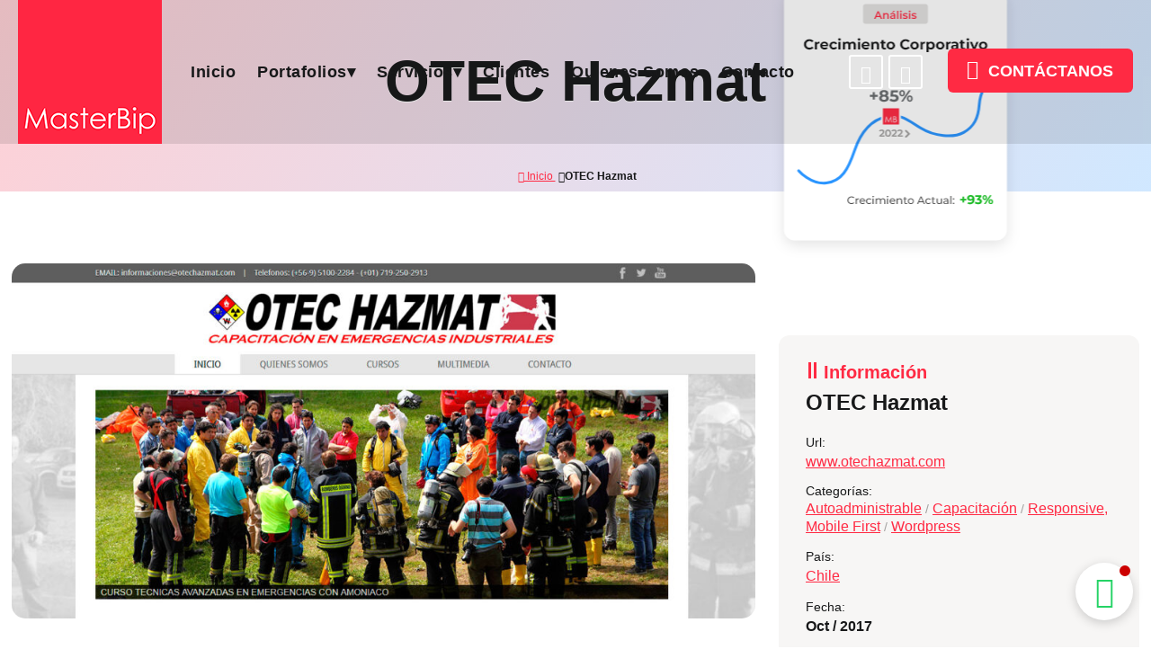

--- FILE ---
content_type: text/html; charset=UTF-8
request_url: https://www.masterbip.cl/otec-hazmat/
body_size: 17858
content:
<!doctype html><html lang="es" prefix="og: http://ogp.me/ns#"><head><title>OTEC Hazmat - Diseño Web Chile - MasterBip.cl</title><meta name="viewport" content="width=device-width, initial-scale=1, maximum-scale=1, user-scalable=yes" /><link rel="preload" href="https://www.masterbip.cl/wp-content/themes/masterbip/style.css" as="style"/><meta name="keywords" content="MasterBip.cl, Diseño Web Chile, Páginas Web, Marketing Digital, Branding, Logos, Imagen Corporativa, Sitios web, Sitio Web Comercio Electrónico, Sitios Autoadministrables, WordPress, Sitio web Catálogo Online, Hosting Chile" />
 <script async src="https://www.googletagmanager.com/gtag/js?id=G-79664PFBJJ"></script> <script>window.dataLayer = window.dataLayer || [];
		function gtag(){dataLayer.push(arguments);}
		gtag('js', new Date());
		gtag('config', 'G-79664PFBJJ');</script>  <script>(function(h,o,t,j,a,r){
        h.hj=h.hj||function(){(h.hj.q=h.hj.q||[]).push(arguments)};
        h._hjSettings={hjid:3226410,hjsv:6};
        a=o.getElementsByTagName('head')[0];
        r=o.createElement('script');r.async=1;
        r.src=t+h._hjSettings.hjid+j+h._hjSettings.hjsv;
        a.appendChild(r);
    })(window,document,'https://static.hotjar.com/c/hotjar-','.js?sv=');</script><meta name="p:domain_verify" content="b793e984cf9b9ea347b4ca10379f61ca"/><meta charset="UTF-8"><meta http-equiv="X-UA-Compatible" content="IE=edge,chrome=1"><link href="https://www.google-analytics.com" rel="dns-prefetch"><meta name="author" content="MasterBip, contacto@masterbip.cl"><meta name="designer" content="MasterBip - Diseño Web Chile - Expertos Wordpress"><meta name="copyright" content="MasterBip - Diseño Web Chile - Expertos Wordpress"><meta name="robots" content="index" /><meta name="theme-color" content="#ff2a43" /><meta name="msapplication-navbutton-color" content="#ff2a43"><meta name="apple-mobile-web-app-status-bar-style" content="#ff2a43"><meta name="msapplication-TileColor" content="#ff2a43"/> <script>var ajaxurl = 'https://www.masterbip.cl/wp-admin/admin-ajax.php';</script><meta name='robots' content='index, follow, max-image-preview:large, max-snippet:-1, max-video-preview:-1' /><meta name="description" content="Empresa de capacitación en emergencias industriales, www.otechazmat.com nos selecciono para desarrollar su sitio web rapidamente y con un resultado que" /><link rel="canonical" href="https://www.masterbip.cl/otec-hazmat/" /><meta property="og:locale" content="es_ES" /><meta property="og:type" content="article" /><meta property="og:title" content="OTEC Hazmat - Diseño Web Chile - MasterBip.cl" /><meta property="og:description" content="Empresa de capacitación en emergencias industriales, www.otechazmat.com nos selecciono para desarrollar su sitio web rapidamente y con un resultado que" /><meta property="og:url" content="https://www.masterbip.cl/otec-hazmat/" /><meta property="og:site_name" content="Diseño Web Chile - MasterBip.cl" /><meta property="article:publisher" content="https://www.facebook.com/masterbip" /><meta property="article:published_time" content="2017-10-11T23:22:06+00:00" /><meta property="article:modified_time" content="2022-11-04T12:09:47+00:00" /><meta property="og:image" content="https://www.masterbip.cl/wp-content/uploads/2015/01/otechazmat-1.jpg" /><meta property="og:image:width" content="1350" /><meta property="og:image:height" content="645" /><meta property="og:image:type" content="image/jpeg" /><meta name="author" content="masterbip" /><meta name="twitter:card" content="summary_large_image" /> <script type="application/ld+json" class="yoast-schema-graph">{"@context":"https://schema.org","@graph":[{"@type":"Article","@id":"https://www.masterbip.cl/otec-hazmat/#article","isPartOf":{"@id":"https://www.masterbip.cl/otec-hazmat/"},"author":{"name":"masterbip","@id":"https://www.masterbip.cl/#/schema/person/a9680f5b12379777e882ef1393db53f9"},"headline":"OTEC Hazmat","datePublished":"2017-10-11T23:22:06+00:00","dateModified":"2022-11-04T12:09:47+00:00","mainEntityOfPage":{"@id":"https://www.masterbip.cl/otec-hazmat/"},"wordCount":33,"publisher":{"@id":"https://www.masterbip.cl/#organization"},"image":{"@id":"https://www.masterbip.cl/otec-hazmat/#primaryimage"},"thumbnailUrl":"https://www.masterbip.cl/wp-content/uploads/2015/01/otechazmat-1.jpg","articleSection":["Autoadministrable","Capacitación","Responsive, Mobile First","Wordpress"],"inLanguage":"es"},{"@type":["WebPage","CollectionPage"],"@id":"https://www.masterbip.cl/otec-hazmat/","url":"https://www.masterbip.cl/otec-hazmat/","name":"OTEC Hazmat - Diseño Web Chile - MasterBip.cl","isPartOf":{"@id":"https://www.masterbip.cl/#website"},"primaryImageOfPage":{"@id":"https://www.masterbip.cl/otec-hazmat/#primaryimage"},"image":{"@id":"https://www.masterbip.cl/otec-hazmat/#primaryimage"},"thumbnailUrl":"https://www.masterbip.cl/wp-content/uploads/2015/01/otechazmat-1.jpg","datePublished":"2017-10-11T23:22:06+00:00","dateModified":"2022-11-04T12:09:47+00:00","description":"Empresa de capacitación en emergencias industriales, www.otechazmat.com nos selecciono para desarrollar su sitio web rapidamente y con un resultado que","breadcrumb":{"@id":"https://www.masterbip.cl/otec-hazmat/#breadcrumb"},"inLanguage":"es"},{"@type":"ImageObject","inLanguage":"es","@id":"https://www.masterbip.cl/otec-hazmat/#primaryimage","url":"https://www.masterbip.cl/wp-content/uploads/2015/01/otechazmat-1.jpg","contentUrl":"https://www.masterbip.cl/wp-content/uploads/2015/01/otechazmat-1.jpg","width":1350,"height":645},{"@type":"BreadcrumbList","@id":"https://www.masterbip.cl/otec-hazmat/#breadcrumb","itemListElement":[{"@type":"ListItem","position":1,"name":"Inicio","item":"https://www.masterbip.cl/"},{"@type":"ListItem","position":2,"name":"OTEC Hazmat"}]},{"@type":"WebSite","@id":"https://www.masterbip.cl/#website","url":"https://www.masterbip.cl/","name":"Diseño Web Chile MasterBip.cl","description":"Diseño Web Chile, Paginas Web, Especialistas Wordpress, Comercio Electrónico, Branding y Marketing Digital","publisher":{"@id":"https://www.masterbip.cl/#organization"},"alternateName":"MasterBip.cl","potentialAction":[{"@type":"SearchAction","target":{"@type":"EntryPoint","urlTemplate":"https://www.masterbip.cl/?s={search_term_string}"},"query-input":{"@type":"PropertyValueSpecification","valueRequired":true,"valueName":"search_term_string"}}],"inLanguage":"es"},{"@type":"Organization","@id":"https://www.masterbip.cl/#organization","name":"Diseño Web Chile MasterBip.cl","alternateName":"MasterBip.cl","url":"https://www.masterbip.cl/","logo":{"@type":"ImageObject","inLanguage":"es","@id":"https://www.masterbip.cl/#/schema/logo/image/","url":"https://www.masterbip.cl/wp-content/uploads/2022/10/diseno-web-chile-branding-imagen-corporativa-masterbip-logo-principal.png","contentUrl":"https://www.masterbip.cl/wp-content/uploads/2022/10/diseno-web-chile-branding-imagen-corporativa-masterbip-logo-principal.png","width":160,"height":160,"caption":"Diseño Web Chile MasterBip.cl"},"image":{"@id":"https://www.masterbip.cl/#/schema/logo/image/"},"sameAs":["https://www.facebook.com/masterbip","https://www.linkedin.com/company/masterbip.cl/"]},{"@type":"Person","@id":"https://www.masterbip.cl/#/schema/person/a9680f5b12379777e882ef1393db53f9","name":"masterbip","sameAs":["https://www.masterbip.cl"]}]}</script> <link rel='dns-prefetch' href='//static.addtoany.com' /><link rel="alternate" type="application/rss+xml" title="Diseño Web Chile - MasterBip.cl &raquo; Feed" href="https://www.masterbip.cl/feed/" /><link rel="alternate" type="application/rss+xml" title="Diseño Web Chile - MasterBip.cl &raquo; Feed de los comentarios" href="https://www.masterbip.cl/comments/feed/" /><link rel="alternate" title="oEmbed (JSON)" type="application/json+oembed" href="https://www.masterbip.cl/wp-json/oembed/1.0/embed?url=https%3A%2F%2Fwww.masterbip.cl%2Fotec-hazmat%2F" /><link rel="alternate" title="oEmbed (XML)" type="text/xml+oembed" href="https://www.masterbip.cl/wp-json/oembed/1.0/embed?url=https%3A%2F%2Fwww.masterbip.cl%2Fotec-hazmat%2F&#038;format=xml" /><style id='wp-img-auto-sizes-contain-inline-css' type='text/css'>img:is([sizes=auto i],[sizes^="auto," i]){contain-intrinsic-size:3000px 1500px}
/*# sourceURL=wp-img-auto-sizes-contain-inline-css */</style><style id="litespeed-ccss">body,input[type="text"],.button,h1,h2,h3{font-family:"Montserrat",Gotham,"Helvetica Neue",Helvetica,Arial,"sans-serif"}:root{--texto:#171819;--rojo:#FF2A43;--azul:#2A95FF;--verde:#25d366;--gris-01:#F7F6F5;--gris-02:#E2E1E0;--gris-03:#A2A1A0;--gris-04:#727170;--facebook:#1877f2;--instagram:#c32aa3;--tiktok:#010101;--youtube:#ff0000;--twitter:#1da1f2;--pinterest:#bd081c;--linkedin:#0a66c2;--whatsapp:#25d366;--skype:#00aff0;--vimeo:#1ab7ea;--telegram:#0088cc;--email:#F17600}*,*::before,*::after{box-sizing:border-box}body,p{margin:0}html,body{max-width:100%!important;overflow-x:hidden!important}html{scroll-behavior:smooth}body{min-height:100vh;text-rendering:optimizeSpeed;line-height:1}ul,ol{margin:0;padding:0}a:not([class]){text-decoration-skip-ink:auto}img{max-width:100%;height:auto}input{font:inherit}h1,h2,h3{font-weight:700;line-height:1.1em;text-rendering:optimizeLegibility}p{margin-bottom:1.4em;line-height:1.4em}p:last-child{margin-bottom:0}strong{font-weight:700}a,.button{outline:none;text-decoration:none}a{color:var(--rojo);text-decoration:underline}.clearfix::after,.mb-row::after{content:"";display:block;clear:both}.clearfix,.mb-row{display:block;float:none;clear:both}body{box-sizing:border-box;font-size:18px;font-weight:400;background-color:#fff;color:var(--texto)}h1,h2,h3{color:var(--texto);margin-top:0}h1{font-size:37px}h2{font-size:30px}h3{font-size:20px}.redondeado{-webkit-border-radius:12px!important;-moz-border-radius:12px!important;border-radius:12px!important}.screen-reader-text{border:0;clip:rect(1px,1px,1px,1px);-webkit-clip-path:inset(50%);clip-path:inset(50%);height:1px;margin:-1px;overflow:hidden;padding:0;position:absolute;width:1px;word-wrap:normal!important}.mb-row .mb-col{position:relative;display:inline-block;vertical-align:top}.container{width:100%;margin-left:auto;margin-right:auto}.row{position:relative;width:100%}.row [class^="col"]{float:left;margin:0 1%;min-height:.125rem;box-sizing:border-box}.col-4,.col-8,.col-12{width:98%}.row::after{content:"";display:table;clear:both}input[type="text"]{text-indent:40px;width:100%;height:56px;max-width:100%;border:1px solid var(--gris-01);border-radius:6px;background-color:#FFF;-moz-box-sizing:border-box;-webkit-box-sizing:border-box;box-sizing:border-box}.wpcf7 div.wpcf7-response-output{padding:20px;text-align:center}#breadcrumb{position:relative;margin:0 auto;font-size:12px;text-align:center;box-sizing:border-box;max-width:1360px;padding:10px 20px}#breadcrumb ol{list-style:none;margin:0 auto;line-height:1.2em}#breadcrumb li{display:inline-block}#breadcrumb a{padding:0 3px}.button{font-weight:600;color:#fff;position:relative;text-transform:uppercase;display:inline-block;text-decoration:none;text-align:center;border:0;white-space:normal!important;-webkit-border-radius:6px!important;-moz-border-radius:6px!important;border-radius:6px!important;overflow:hidden}.button{font-size:16px;padding:.8em 1.6em}.button-sm{font-size:14px;padding:.8em 1.5em}.button{background-color:var(--rojo);color:#fff}.button i{font-size:1.2em}.button:before{background-color:#FFF;content:"";height:170px;left:-90px;position:absolute;top:-45px;transform:rotate(-25deg);width:55px;opacity:0;border:0}.mb-wsp-widget *{box-sizing:border-box!important;outline:none!important}.mb-wsp-widget-wrap{display:inline-block;position:fixed;bottom:30px;right:20px;left:auto;z-index:9999999}#mb_wsp_button{width:64px;height:64px;border-radius:50%;display:flex;-moz-box-pack:center;justify-content:center;-moz-box-align:center;align-items:center;background-color:#fff;text-decoration:none;-webkit-box-shadow:0 3px 12px 0 rgb(0 0 0/.18);-moz-box-shadow:0 3px 12px 0 rgb(0 0 0/.18);box-shadow:0 3px 12px 0 rgb(0 0 0/.18)}#mb_wsp_button i{font-size:35px;color:#25D366}.mb-wsp-button-dot{display:block;width:12px;height:12px;background-color:#C00;position:absolute;border-radius:50%;right:3px;top:3px}.mb-wsp-bubble{max-width:88%;width:360px;display:flex;flex-direction:column;border-radius:10px;overflow:hidden;background-color:#dcdcdc;visibility:visible;touch-action:auto;margin-bottom:96px;position:fixed;bottom:0;right:0;left:auto;margin-right:20px;box-sizing:border-box;-webkit-box-shadow:0 12px 24px 0 rgb(0 0 0/.18);-moz-box-shadow:0 12px 24px 0 rgb(0 0 0/.18);box-shadow:0 12px 24px 0 rgb(0 0 0/.18);opacity:0}.mb-wsp-bubble:not(.active){touch-action:none;visibility:hidden}.mb-wsp-close{position:absolute;top:8px;right:8px;width:20px;height:20px;text-align:center;opacity:.4;color:#fff}.mb-wsp-header{background-color:#075e54;display:flex;-moz-box-align:center;align-items:center;padding:24px 20px}.mb-wsp-img{width:52px;height:52px;display:block;position:relative;flex-shrink:0;background:#075e54 url(/wp-content/themes/masterbip/inc/img/mb-wsp-user.jpg)no-repeat 50% 50%;background-size:cover;border-radius:50%}.mb-wsp-img::after{content:"";display:block;width:12px;height:12px;background-color:#25d366;border:2px solid #075e54;position:absolute;bottom:0;right:0;border-radius:50%}.mb-wsp-info{margin:0 16px;color:#fff;font-size:16px}.mb-wsp-info strong{font-weight:700}.mb-wsp-info small{font-size:12px}.mb-wsp-content{padding:20px 20px 20px 10px;background:#ece5dd;background-image:url(/wp-content/themes/masterbip/inc/img/mb-wsp-content-bg.png);position:relative;overflow:hidden;max-height:380px;background-size:100%auto}.mb-wsp-msg{display:inline-block;padding:8px 10px 6px 14px;background-color:#fff;border-radius:0 8px 8px;position:relative;margin-top:4px;margin-left:10px;max-width:calc(100% - 64px);-webkit-box-shadow:1px 1px 1px 0 rgb(0 0 0/.15);-moz-box-shadow:1px 1px 1px 0 rgb(0 0 0/.15);box-shadow:1px 1px 1px 0 rgb(0 0 0/.15);z-index:2px}.mb-wsp-msg::before{content:"";top:0;left:-12px;width:12px;height:19px;position:absolute;background:#fff0 url([data-uri])no-repeat 50% 50%;background-size:contain}.mb-wsp-msg p{font-size:14px;color:#222;padding-top:5px}.mb-wsp-msg strong{display:block;font-size:13px;font-weight:700;color:#757575;margin-bottom:5px}.mb-wsp-msg small{display:block;text-align:right;margin-top:6px;font-size:12px;color:#757575}.mb-wsp-start-chat{background-color:#FFF;text-align:center}.mb-wsp-start-chat a{text-decoration:none;background-color:#25D366;border-radius:24px;border:0;font-size:15px;font-weight:700;color:#fff;position:relative;padding:8px 10px;margin:20px;overflow:hidden;apperance:none;display:flex;-moz-box-pack:center;justify-content:center;-moz-box-align:center;align-items:center}.mb-wsp-start-chat i{margin-right:5px;font-size:18px}#header_main{position:absolute;top:0;right:0;width:100%;max-width:100%;z-index:99}#header_main.header-main-interior{background-color:rgb(21 21 21/.11)}#header_main .flex-row,#header_scroll .flex-row{align-items:center}.header-content{margin-right:20px}.header-content .mb-col{vertical-align:middle}.header-content .mb-social{margin-right:15px}.header-content .button{padding:.8em 1.2em}.header-content .button i{margin-right:6px}.header-logo{margin:0 20px;text-align:center}.header-logo a,.header-logo img{display:block;text-decoration:none;text-align:center;margin:0 auto}.header-logo h1{font-size:12px;font-weight:600;margin:5px auto}.header-logo h1 a{color:var(--rojo)!important;text-decoration:none}.header-logo h1 a span{color:#FFF!important}.header-logo h2{max-width:240px;font-size:.889em;font-weight:400;margin-bottom:0}#header_scroll{position:fixed;top:-25vh;left:0;width:100%;box-sizing:border-box;opacity:0;background-color:var(--rojo);z-index:99;-webkit-box-shadow:0 0 12px -1px rgb(0 0 0/.33);-moz-box-shadow:0 0 12px -1px rgb(0 0 0/.33);box-shadow:0 0 12px -1px rgb(0 0 0/.33)}.header-logo-scroll{margin-left:30px}.header-content-scroll{margin-right:30px}.header-logo-scroll img{display:block}.header-content-scroll .button{padding:.6em 1em;border:2px solid #FFF}#header_scroll .mb-col{vertical-align:middle;margin-left:15px}.main-navbar ul,.main-navbar li{position:relative;list-style:none}.main-navbar li{text-align:left}.menu-principal{display:flex;align-items:center;flex-wrap:wrap;font-size:18px;list-style:none}.menu-principal a{text-decoration:none;color:var(--texto);line-height:1}.menu-principal>li{display:inline-block;vertical-align:middle}.menu-principal>li>a{display:block;padding:7px 12px;font-weight:600;color:#fff;letter-spacing:.5px;border-radius:3px}.header-main-interior .menu-principal>li>a{color:var(--texto)}.menu-principal>li.menu-item-has-children>a::after{content:"▾"}.menu-principal .sub-menu{position:absolute;top:-2000px;opacity:0;margin:0;padding:20px;background-color:#fff;text-align:left;font-size:16px;min-width:300px;list-style:none;z-index:100;-webkit-box-shadow:0 6px 12px 0 rgb(0 0 0/.19);-moz-box-shadow:0 6px 12px 0 rgb(0 0 0/.19);box-shadow:0 6px 12px 0 rgb(0 0 0/.19)}.menu-principal .sub-menu li{line-height:1.2em}.menu-principal .sub-menu li:not(:last-child){margin-bottom:10px}.proyecto-info h3{color:var(--rojo);font-size:20px;margin-bottom:10px;display:inline-block}.proyecto-info h3:before{content:url(/wp-content/themes/masterbip/inc/img/logo-small.png);display:inline-block;padding-right:3px}.proyecto-info h3 span:before{content:"";display:inline-block;width:9px;height:18px;border:solid var(--rojo);border-width:0 3px;margin-right:8px}#hero_page{position:relative;background:#ff2a43;background:-moz-linear-gradient(120deg,rgb(255 42 67/.22) 0%,rgb(42 149 255/.22) 100%);background:-webkit-linear-gradient(120deg,rgb(255 42 67/.22) 0%,rgb(42 149 255/.22) 100%);background:linear-gradient(120deg,rgb(255 42 67/.22) 0%,rgb(42 149 255/.22) 100%)}.hero-single{margin-bottom:50px}#hero_page *{box-sizing:border-box}.hero-content{position:relative}h1.hero-title{font-size:38px;font-weight:600;text-align:center;margin:0 auto;max-width:1200px;width:100%;padding:8vh 20px;line-height:1em}h1.hero-title strong{text-shadow:0 1px 0#FFF;font-weight:600}.hero-img{position:absolute;right:12vw;bottom:-40%;z-index:10}.proyecto-single{margin-bottom:20px}.proyecto-content{max-width:860px;margin-bottom:30px}.proyecto-content .wp-post-image{margin-bottom:30px;border-radius:15px}.proyecto-sidebar{position:relative;max-width:420px;margin-left:auto;top:80px}.proyecto-info{background-color:var(--gris-01);padding:30px;margin-bottom:30px}.proyecto-info h2{font-size:24px}.proyecto-info ul{list-style:none;margin:0;font-size:16px}.proyecto-info ul li{margin-bottom:12px;line-height:1.4em}.proyecto-info li small{font-size:14px;color:var(--texto)}.proyecto-info li a{font-size:16px}.proyecto-info li.categorias{font-size:14px;color:var(--gris-03)}.proyecto-botones a{width:100%;margin:10px auto}.mb-social ul{list-style:none}.mb-social ul li{display:inline-block;vertical-align:middle;margin:3px}.mb-social a{text-decoration:none;display:block;height:38px;width:38px;line-height:38px;text-align:center;color:#fff!important;font-size:20px;border:2px solid #fff;border-radius:3px}.header-main-interior .mb-social a{color:var(--texto)}.prefooter .container *{position:relative}.cd-top{display:inline-block;position:fixed;bottom:106px;right:36px;line-height:1em;font-size:2.3em;text-align:center;text-decoration:none;color:#000;visibility:hidden;opacity:0;z-index:500;-webkit-border-radius:50%;-moz-border-radius:50%;border-radius:50%}.cd-top::after{content:"";display:block;border-radius:100%;width:.8em;height:5px;background-color:#000;opacity:.15;margin-left:.1em;margin-top:.15em}@media only screen and (min-width:481px){h1.hero-title{font-size:46px}}@media only screen and (min-width:768px){.flex-row{display:-ms-flexbox;display:-webkit-flex;display:-moz-flex;display:-ms-flex;display:flex;justify-content:space-between;-ms-flex-direction:row;-webkit-box-orient:horizontal;-moz-box-orient:horizontal;-ms-box-orient:horizontal;box-orient:horizontal}.header-content{margin-left:auto}h1{font-size:42px}h2{font-size:32px}h3{font-size:22px}.button{font-size:18px;padding:1em 1.8em}.button-sm{font-size:15px;padding:1em 1.5em}.proyecto-single{margin-bottom:40px}}@media only screen and (max-width:1024px){.proyecto-single{padding:0 20px}.proyectos-servicios{margin-top:30px}.proyecto-sidebar{margin-right:auto}#header_main{background-color:rgb(0 0 0/.69)}.header-content .mb-row{text-align:center}.header-content .button{font-size:14px;padding:.8em 1.2em}.menu-principal{justify-content:center}}@media only screen and (min-width:1025px){body{font-size:18px}.container{width:100%;max-width:1400px;margin-left:auto;margin-right:auto}.col-4{width:31.33%}.col-8{width:64.66%}.col-12{width:98%}h1.hero-title{font-size:58px}.hero-single{margin-bottom:80px}.proyecto-single{margin-bottom:80px}.header-content .mb-social{margin-right:25px}}@media only screen and (min-width:1225px){h1{font-size:47px}h2{font-size:37px}h3{font-size:27px}h1.hero-title{font-size:64px}.header-content{margin-right:20px}}@media only screen and (min-width:1400px){h1.hero-title{font-size:69px;font-weight:600}.header-logo{margin:0 60px}.header-content{margin-right:60px}}@media (prefers-reduced-motion:reduce){*,*::before,*::after{animation-duration:0.01ms!important;animation-iteration-count:1!important;scroll-behavior:auto!important}}.hero-img{display:inline-block;-webkit-animation:rebote-01 4s linear infinite alternate;animation:rebote-01 4s linear infinite alternate}@-webkit-keyframes rebote-01{0%{transform:translateX(80px)}to{transform:translateX(0)}}@keyframes rebote-01{0%{transform:translateX(80px)}to{transform:translateX(0)}}ol,ul{box-sizing:border-box}:root{--wp--preset--font-size--normal:16px;--wp--preset--font-size--huge:42px}.screen-reader-text{border:0;clip-path:inset(50%);height:1px;margin:-1px;overflow:hidden;padding:0;position:absolute;width:1px;word-wrap:normal!important}:root{--wp--preset--aspect-ratio--square:1;--wp--preset--aspect-ratio--4-3:4/3;--wp--preset--aspect-ratio--3-4:3/4;--wp--preset--aspect-ratio--3-2:3/2;--wp--preset--aspect-ratio--2-3:2/3;--wp--preset--aspect-ratio--16-9:16/9;--wp--preset--aspect-ratio--9-16:9/16;--wp--preset--color--black:#000000;--wp--preset--color--cyan-bluish-gray:#abb8c3;--wp--preset--color--white:#ffffff;--wp--preset--color--pale-pink:#f78da7;--wp--preset--color--vivid-red:#cf2e2e;--wp--preset--color--luminous-vivid-orange:#ff6900;--wp--preset--color--luminous-vivid-amber:#fcb900;--wp--preset--color--light-green-cyan:#7bdcb5;--wp--preset--color--vivid-green-cyan:#00d084;--wp--preset--color--pale-cyan-blue:#8ed1fc;--wp--preset--color--vivid-cyan-blue:#0693e3;--wp--preset--color--vivid-purple:#9b51e0;--wp--preset--gradient--vivid-cyan-blue-to-vivid-purple:linear-gradient(135deg,rgba(6,147,227,1) 0%,rgb(155,81,224) 100%);--wp--preset--gradient--light-green-cyan-to-vivid-green-cyan:linear-gradient(135deg,rgb(122,220,180) 0%,rgb(0,208,130) 100%);--wp--preset--gradient--luminous-vivid-amber-to-luminous-vivid-orange:linear-gradient(135deg,rgba(252,185,0,1) 0%,rgba(255,105,0,1) 100%);--wp--preset--gradient--luminous-vivid-orange-to-vivid-red:linear-gradient(135deg,rgba(255,105,0,1) 0%,rgb(207,46,46) 100%);--wp--preset--gradient--very-light-gray-to-cyan-bluish-gray:linear-gradient(135deg,rgb(238,238,238) 0%,rgb(169,184,195) 100%);--wp--preset--gradient--cool-to-warm-spectrum:linear-gradient(135deg,rgb(74,234,220) 0%,rgb(151,120,209) 20%,rgb(207,42,186) 40%,rgb(238,44,130) 60%,rgb(251,105,98) 80%,rgb(254,248,76) 100%);--wp--preset--gradient--blush-light-purple:linear-gradient(135deg,rgb(255,206,236) 0%,rgb(152,150,240) 100%);--wp--preset--gradient--blush-bordeaux:linear-gradient(135deg,rgb(254,205,165) 0%,rgb(254,45,45) 50%,rgb(107,0,62) 100%);--wp--preset--gradient--luminous-dusk:linear-gradient(135deg,rgb(255,203,112) 0%,rgb(199,81,192) 50%,rgb(65,88,208) 100%);--wp--preset--gradient--pale-ocean:linear-gradient(135deg,rgb(255,245,203) 0%,rgb(182,227,212) 50%,rgb(51,167,181) 100%);--wp--preset--gradient--electric-grass:linear-gradient(135deg,rgb(202,248,128) 0%,rgb(113,206,126) 100%);--wp--preset--gradient--midnight:linear-gradient(135deg,rgb(2,3,129) 0%,rgb(40,116,252) 100%);--wp--preset--font-size--small:13px;--wp--preset--font-size--medium:20px;--wp--preset--font-size--large:36px;--wp--preset--font-size--x-large:42px;--wp--preset--spacing--20:0.44rem;--wp--preset--spacing--30:0.67rem;--wp--preset--spacing--40:1rem;--wp--preset--spacing--50:1.5rem;--wp--preset--spacing--60:2.25rem;--wp--preset--spacing--70:3.38rem;--wp--preset--spacing--80:5.06rem;--wp--preset--shadow--natural:6px 6px 9px rgba(0, 0, 0, 0.2);--wp--preset--shadow--deep:12px 12px 50px rgba(0, 0, 0, 0.4);--wp--preset--shadow--sharp:6px 6px 0px rgba(0, 0, 0, 0.2);--wp--preset--shadow--outlined:6px 6px 0px -3px rgba(255, 255, 255, 1), 6px 6px rgba(0, 0, 0, 1);--wp--preset--shadow--crisp:6px 6px 0px rgba(0, 0, 0, 1)}.wpcf7 .hidden-fields-container{display:none}.wpcf7 form .wpcf7-response-output{margin:2em .5em 1em;padding:.2em 1em;border:2px solid #00a0d2}.wpcf7 form.init .wpcf7-response-output{display:none}.wpcf7-form-control-wrap{position:relative}.addtoany_list{display:inline;line-height:16px}.a2a_kit a:empty{display:none}.addtoany_list a{border:0;box-shadow:none;display:inline-block;font-size:16px;padding:0 4px;vertical-align:middle}.fa-brands,.fa-solid,.fab,.fas{-moz-osx-font-smoothing:grayscale;-webkit-font-smoothing:antialiased;display:var(--fa-display,inline-block);font-style:normal;font-variant:normal;line-height:1;text-rendering:auto}.fa-solid,.fas{font-family:"Font Awesome 6 Free"}.fa-brands,.fab{font-family:"Font Awesome 6 Brands"}.fa-chevron-circle-up:before{content:""}.fa-home:before{content:""}.fa-link:before{content:""}.fa-times:before{content:""}.fa-chevron-right:before{content:""}:host,:root{--fa-style-family-brands:"Font Awesome 6 Brands";--fa-font-brands:normal 400 1em/1 "Font Awesome 6 Brands"}.fa-brands,.fab{font-weight:400}.fa-linkedin-in:before{content:""}.fa-facebook-f:before{content:""}.fa-whatsapp:before{content:""}:host,:root{--fa-font-regular:normal 400 1em/1 "Font Awesome 6 Free"}:host,:root{--fa-style-family-classic:"Font Awesome 6 Free";--fa-font-solid:normal 900 1em/1 "Font Awesome 6 Free"}.fa-solid,.fas{font-weight:900}body,input[type="text"],.button,h1,h2,h3{font-family:"Montserrat",Gotham,"Helvetica Neue",Helvetica,Arial,"sans-serif"}:root{--texto:#171819;--rojo:#FF2A43;--azul:#2A95FF;--verde:#25d366;--gris-01:#F7F6F5;--gris-02:#E2E1E0;--gris-03:#A2A1A0;--gris-04:#727170;--facebook:#1877f2;--instagram:#c32aa3;--tiktok:#010101;--youtube:#ff0000;--twitter:#1da1f2;--pinterest:#bd081c;--linkedin:#0a66c2;--whatsapp:#25d366;--skype:#00aff0;--vimeo:#1ab7ea;--telegram:#0088cc;--email:#F17600}*,*::before,*::after{box-sizing:border-box}body,p{margin:0}html,body{max-width:100%!important;overflow-x:hidden!important}html{scroll-behavior:smooth}body{min-height:100vh;text-rendering:optimizeSpeed;line-height:1}ul,ol{margin:0;padding:0}a:not([class]){text-decoration-skip-ink:auto}img{max-width:100%;height:auto}input{font:inherit}h1,h2,h3{font-weight:700;line-height:1.1em;text-rendering:optimizeLegibility}p{margin-bottom:1.4em;line-height:1.4em}p:last-child{margin-bottom:0}strong{font-weight:700}a,.button{outline:none;text-decoration:none}a{color:var(--rojo);text-decoration:underline}.clearfix::after,.mb-row::after{content:"";display:block;clear:both}.clearfix,.mb-row{display:block;float:none;clear:both}body{box-sizing:border-box;font-size:18px;font-weight:400;background-color:#fff;color:var(--texto)}h1,h2,h3{color:var(--texto);margin-top:0}h1{font-size:37px}h2{font-size:30px}h3{font-size:20px}.redondeado{-webkit-border-radius:12px!important;-moz-border-radius:12px!important;border-radius:12px!important}.screen-reader-text{border:0;clip:rect(1px,1px,1px,1px);-webkit-clip-path:inset(50%);clip-path:inset(50%);height:1px;margin:-1px;overflow:hidden;padding:0;position:absolute;width:1px;word-wrap:normal!important}.mb-row .mb-col{position:relative;display:inline-block;vertical-align:top}.container{width:100%;margin-left:auto;margin-right:auto}.row{position:relative;width:100%}.row [class^="col"]{float:left;margin:0 1%;min-height:.125rem;box-sizing:border-box}.col-4,.col-8,.col-12{width:98%}.row::after{content:"";display:table;clear:both}input[type="text"]{text-indent:40px;width:100%;height:56px;max-width:100%;border:1px solid var(--gris-01);border-radius:6px;background-color:#FFF;-moz-box-sizing:border-box;-webkit-box-sizing:border-box;box-sizing:border-box}.wpcf7 div.wpcf7-response-output{padding:20px;text-align:center}#breadcrumb{position:relative;margin:0 auto;font-size:12px;text-align:center;box-sizing:border-box;max-width:1360px;padding:10px 20px}#breadcrumb ol{list-style:none;margin:0 auto;line-height:1.2em}#breadcrumb li{display:inline-block}#breadcrumb a{padding:0 3px}.button{font-weight:600;color:#fff;position:relative;text-transform:uppercase;display:inline-block;text-decoration:none;text-align:center;border:0;white-space:normal!important;-webkit-border-radius:6px!important;-moz-border-radius:6px!important;border-radius:6px!important;overflow:hidden}.button{font-size:16px;padding:.8em 1.6em}.button-sm{font-size:14px;padding:.8em 1.5em}.button{background-color:var(--rojo);color:#fff}.button i{font-size:1.2em}.button:before{background-color:#FFF;content:"";height:170px;left:-90px;position:absolute;top:-45px;transform:rotate(-25deg);width:55px;opacity:0;border:0}.mb-wsp-widget *{box-sizing:border-box!important;outline:none!important}.mb-wsp-widget-wrap{display:inline-block;position:fixed;bottom:30px;right:20px;left:auto;z-index:9999999}#mb_wsp_button{width:64px;height:64px;border-radius:50%;display:flex;-moz-box-pack:center;justify-content:center;-moz-box-align:center;align-items:center;background-color:#fff;text-decoration:none;-webkit-box-shadow:0 3px 12px 0 rgb(0 0 0/.18);-moz-box-shadow:0 3px 12px 0 rgb(0 0 0/.18);box-shadow:0 3px 12px 0 rgb(0 0 0/.18)}#mb_wsp_button i{font-size:35px;color:#25D366}.mb-wsp-button-dot{display:block;width:12px;height:12px;background-color:#C00;position:absolute;border-radius:50%;right:3px;top:3px}.mb-wsp-bubble{max-width:88%;width:360px;display:flex;flex-direction:column;border-radius:10px;overflow:hidden;background-color:#dcdcdc;visibility:visible;touch-action:auto;margin-bottom:96px;position:fixed;bottom:0;right:0;left:auto;margin-right:20px;box-sizing:border-box;-webkit-box-shadow:0 12px 24px 0 rgb(0 0 0/.18);-moz-box-shadow:0 12px 24px 0 rgb(0 0 0/.18);box-shadow:0 12px 24px 0 rgb(0 0 0/.18);opacity:0}.mb-wsp-bubble:not(.active){touch-action:none;visibility:hidden}.mb-wsp-close{position:absolute;top:8px;right:8px;width:20px;height:20px;text-align:center;opacity:.4;color:#fff}.mb-wsp-header{background-color:#075e54;display:flex;-moz-box-align:center;align-items:center;padding:24px 20px}.mb-wsp-img{width:52px;height:52px;display:block;position:relative;flex-shrink:0;background:#075e54 url(/wp-content/themes/masterbip/inc/img/mb-wsp-user.jpg)no-repeat 50% 50%;background-size:cover;border-radius:50%}.mb-wsp-img::after{content:"";display:block;width:12px;height:12px;background-color:#25d366;border:2px solid #075e54;position:absolute;bottom:0;right:0;border-radius:50%}.mb-wsp-info{margin:0 16px;color:#fff;font-size:16px}.mb-wsp-info strong{font-weight:700}.mb-wsp-info small{font-size:12px}.mb-wsp-content{padding:20px 20px 20px 10px;background:#ece5dd;background-image:url(/wp-content/themes/masterbip/inc/img/mb-wsp-content-bg.png);position:relative;overflow:hidden;max-height:380px;background-size:100%auto}.mb-wsp-msg{display:inline-block;padding:8px 10px 6px 14px;background-color:#fff;border-radius:0 8px 8px;position:relative;margin-top:4px;margin-left:10px;max-width:calc(100% - 64px);-webkit-box-shadow:1px 1px 1px 0 rgb(0 0 0/.15);-moz-box-shadow:1px 1px 1px 0 rgb(0 0 0/.15);box-shadow:1px 1px 1px 0 rgb(0 0 0/.15);z-index:2px}.mb-wsp-msg::before{content:"";top:0;left:-12px;width:12px;height:19px;position:absolute;background:#fff0 url([data-uri])no-repeat 50% 50%;background-size:contain}.mb-wsp-msg p{font-size:14px;color:#222;padding-top:5px}.mb-wsp-msg strong{display:block;font-size:13px;font-weight:700;color:#757575;margin-bottom:5px}.mb-wsp-msg small{display:block;text-align:right;margin-top:6px;font-size:12px;color:#757575}.mb-wsp-start-chat{background-color:#FFF;text-align:center}.mb-wsp-start-chat a{text-decoration:none;background-color:#25D366;border-radius:24px;border:0;font-size:15px;font-weight:700;color:#fff;position:relative;padding:8px 10px;margin:20px;overflow:hidden;apperance:none;display:flex;-moz-box-pack:center;justify-content:center;-moz-box-align:center;align-items:center}.mb-wsp-start-chat i{margin-right:5px;font-size:18px}#header_main{position:absolute;top:0;right:0;width:100%;max-width:100%;z-index:99}#header_main.header-main-interior{background-color:rgb(21 21 21/.11)}#header_main .flex-row,#header_scroll .flex-row{align-items:center}.header-content{margin-right:20px}.header-content .mb-col{vertical-align:middle}.header-content .mb-social{margin-right:15px}.header-content .button{padding:.8em 1.2em}.header-content .button i{margin-right:6px}.header-logo{margin:0 20px;text-align:center}.header-logo a,.header-logo img{display:block;text-decoration:none;text-align:center;margin:0 auto}.header-logo h1{font-size:12px;font-weight:600;margin:5px auto}.header-logo h1 a{color:var(--rojo)!important;text-decoration:none}.header-logo h1 a span{color:#FFF!important}.header-logo h2{max-width:240px;font-size:.889em;font-weight:400;margin-bottom:0}#header_scroll{position:fixed;top:-25vh;left:0;width:100%;box-sizing:border-box;opacity:0;background-color:var(--rojo);z-index:99;-webkit-box-shadow:0 0 12px -1px rgb(0 0 0/.33);-moz-box-shadow:0 0 12px -1px rgb(0 0 0/.33);box-shadow:0 0 12px -1px rgb(0 0 0/.33)}.header-logo-scroll{margin-left:30px}.header-content-scroll{margin-right:30px}.header-logo-scroll img{display:block}.header-content-scroll .button{padding:.6em 1em;border:2px solid #FFF}#header_scroll .mb-col{vertical-align:middle;margin-left:15px}.main-navbar ul,.main-navbar li{position:relative;list-style:none}.main-navbar li{text-align:left}.menu-principal{display:flex;align-items:center;flex-wrap:wrap;font-size:18px;list-style:none}.menu-principal a{text-decoration:none;color:var(--texto);line-height:1}.menu-principal>li{display:inline-block;vertical-align:middle}.menu-principal>li>a{display:block;padding:7px 12px;font-weight:600;color:#fff;letter-spacing:.5px;border-radius:3px}.header-main-interior .menu-principal>li>a{color:var(--texto)}.menu-principal>li.menu-item-has-children>a::after{content:"▾"}.menu-principal .sub-menu{position:absolute;top:-2000px;opacity:0;margin:0;padding:20px;background-color:#fff;text-align:left;font-size:16px;min-width:300px;list-style:none;z-index:100;-webkit-box-shadow:0 6px 12px 0 rgb(0 0 0/.19);-moz-box-shadow:0 6px 12px 0 rgb(0 0 0/.19);box-shadow:0 6px 12px 0 rgb(0 0 0/.19)}.menu-principal .sub-menu li{line-height:1.2em}.menu-principal .sub-menu li:not(:last-child){margin-bottom:10px}.proyecto-info h3{color:var(--rojo);font-size:20px;margin-bottom:10px;display:inline-block}.proyecto-info h3:before{content:url(/wp-content/themes/masterbip/inc/img/logo-small.png);display:inline-block;padding-right:3px}.proyecto-info h3 span:before{content:"";display:inline-block;width:9px;height:18px;border:solid var(--rojo);border-width:0 3px;margin-right:8px}#hero_page{position:relative;background:#ff2a43;background:-moz-linear-gradient(120deg,rgb(255 42 67/.22) 0%,rgb(42 149 255/.22) 100%);background:-webkit-linear-gradient(120deg,rgb(255 42 67/.22) 0%,rgb(42 149 255/.22) 100%);background:linear-gradient(120deg,rgb(255 42 67/.22) 0%,rgb(42 149 255/.22) 100%)}.hero-single{margin-bottom:50px}#hero_page *{box-sizing:border-box}.hero-content{position:relative}h1.hero-title{font-size:38px;font-weight:600;text-align:center;margin:0 auto;max-width:1200px;width:100%;padding:8vh 20px;line-height:1em}h1.hero-title strong{text-shadow:0 1px 0#FFF;font-weight:600}.hero-img{position:absolute;right:12vw;bottom:-40%;z-index:10}.proyecto-single{margin-bottom:20px}.proyecto-content{max-width:860px;margin-bottom:30px}.proyecto-content .wp-post-image{margin-bottom:30px;border-radius:15px}.proyecto-sidebar{position:relative;max-width:420px;margin-left:auto;top:80px}.proyecto-info{background-color:var(--gris-01);padding:30px;margin-bottom:30px}.proyecto-info h2{font-size:24px}.proyecto-info ul{list-style:none;margin:0;font-size:16px}.proyecto-info ul li{margin-bottom:12px;line-height:1.4em}.proyecto-info li small{font-size:14px;color:var(--texto)}.proyecto-info li a{font-size:16px}.proyecto-info li.categorias{font-size:14px;color:var(--gris-03)}.proyecto-botones a{width:100%;margin:10px auto}.mb-social ul{list-style:none}.mb-social ul li{display:inline-block;vertical-align:middle;margin:3px}.mb-social a{text-decoration:none;display:block;height:38px;width:38px;line-height:38px;text-align:center;color:#fff!important;font-size:20px;border:2px solid #fff;border-radius:3px}.header-main-interior .mb-social a{color:var(--texto)}.prefooter .container *{position:relative}.cd-top{display:inline-block;position:fixed;bottom:106px;right:36px;line-height:1em;font-size:2.3em;text-align:center;text-decoration:none;color:#000;visibility:hidden;opacity:0;z-index:500;-webkit-border-radius:50%;-moz-border-radius:50%;border-radius:50%}.cd-top::after{content:"";display:block;border-radius:100%;width:.8em;height:5px;background-color:#000;opacity:.15;margin-left:.1em;margin-top:.15em}@media only screen and (min-width:481px){h1.hero-title{font-size:46px}}@media only screen and (min-width:768px){.flex-row{display:-ms-flexbox;display:-webkit-flex;display:-moz-flex;display:-ms-flex;display:flex;justify-content:space-between;-ms-flex-direction:row;-webkit-box-orient:horizontal;-moz-box-orient:horizontal;-ms-box-orient:horizontal;box-orient:horizontal}.header-content{margin-left:auto}h1{font-size:42px}h2{font-size:32px}h3{font-size:22px}.button{font-size:18px;padding:1em 1.8em}.button-sm{font-size:15px;padding:1em 1.5em}.proyecto-single{margin-bottom:40px}}@media only screen and (max-width:1024px){.proyecto-single{padding:0 20px}.proyectos-servicios{margin-top:30px}.proyecto-sidebar{margin-right:auto}#header_main{background-color:rgb(0 0 0/.69)}.header-content .mb-row{text-align:center}.header-content .button{font-size:14px;padding:.8em 1.2em}.menu-principal{justify-content:center}}@media only screen and (min-width:1025px){body{font-size:18px}.container{width:100%;max-width:1400px;margin-left:auto;margin-right:auto}.col-4{width:31.33%}.col-8{width:64.66%}.col-12{width:98%}h1.hero-title{font-size:58px}.hero-single{margin-bottom:80px}.proyecto-single{margin-bottom:80px}.header-content .mb-social{margin-right:25px}}@media only screen and (min-width:1225px){h1{font-size:47px}h2{font-size:37px}h3{font-size:27px}h1.hero-title{font-size:64px}.header-content{margin-right:20px}}@media only screen and (min-width:1400px){h1.hero-title{font-size:69px;font-weight:600}.header-logo{margin:0 60px}.header-content{margin-right:60px}}@media (prefers-reduced-motion:reduce){*,*::before,*::after{animation-duration:0.01ms!important;animation-iteration-count:1!important;scroll-behavior:auto!important}}.hero-img{display:inline-block;-webkit-animation:rebote-01 4s linear infinite alternate;animation:rebote-01 4s linear infinite alternate}@-webkit-keyframes rebote-01{0%{transform:translateX(80px)}to{transform:translateX(0)}}@keyframes rebote-01{0%{transform:translateX(80px)}to{transform:translateX(0)}}#wpcf7-6888ce0162f3f-wrapper{display:none!important;visibility:hidden!important}</style><script>!function(a){"use strict";var b=function(b,c,d){function e(a){return h.body?a():void setTimeout(function(){e(a)})}function f(){i.addEventListener&&i.removeEventListener("load",f),i.media=d||"all"}var g,h=a.document,i=h.createElement("link");if(c)g=c;else{var j=(h.body||h.getElementsByTagName("head")[0]).childNodes;g=j[j.length-1]}var k=h.styleSheets;i.rel="stylesheet",i.href=b,i.media="only x",e(function(){g.parentNode.insertBefore(i,c?g:g.nextSibling)});var l=function(a){for(var b=i.href,c=k.length;c--;)if(k[c].href===b)return a();setTimeout(function(){l(a)})};return i.addEventListener&&i.addEventListener("load",f),i.onloadcssdefined=l,l(f),i};"undefined"!=typeof exports?exports.loadCSS=b:a.loadCSS=b}("undefined"!=typeof global?global:this);!function(a){if(a.loadCSS){var b=loadCSS.relpreload={};if(b.support=function(){try{return a.document.createElement("link").relList.supports("preload")}catch(b){return!1}},b.poly=function(){for(var b=a.document.getElementsByTagName("link"),c=0;c<b.length;c++){var d=b[c];"preload"===d.rel&&"style"===d.getAttribute("as")&&(a.loadCSS(d.href,d,d.getAttribute("media")),d.rel=null)}},!b.support()){b.poly();var c=a.setInterval(b.poly,300);a.addEventListener&&a.addEventListener("load",function(){b.poly(),a.clearInterval(c)}),a.attachEvent&&a.attachEvent("onload",function(){a.clearInterval(c)})}}}(this);</script> <link data-optimized="1" data-asynced="1" as="style" onload="this.onload=null;this.rel='stylesheet'"  rel='preload' id='elementor-masterbip-css-css' href='https://www.masterbip.cl/wp-content/litespeed/css/c7244a12c1a5ec3f77a0a337efe31670.css?ver=a980b' type='text/css' media='all' /><noscript><link data-optimized="1" rel='stylesheet' href='https://www.masterbip.cl/wp-content/litespeed/css/c7244a12c1a5ec3f77a0a337efe31670.css?ver=a980b' type='text/css' media='all' /></noscript><link data-optimized="1" data-asynced="1" as="style" onload="this.onload=null;this.rel='stylesheet'"  rel='preload' id='wp-block-library-css' href='https://www.masterbip.cl/wp-content/litespeed/css/4ac3b8e7dfec3f9d74bda52aa0da49b9.css?ver=75758' type='text/css' media='all' /><noscript><link data-optimized="1" rel='stylesheet' href='https://www.masterbip.cl/wp-content/litespeed/css/4ac3b8e7dfec3f9d74bda52aa0da49b9.css?ver=75758' type='text/css' media='all' /></noscript><style id='classic-theme-styles-inline-css' type='text/css'>/*! This file is auto-generated */
.wp-block-button__link{color:#fff;background-color:#32373c;border-radius:9999px;box-shadow:none;text-decoration:none;padding:calc(.667em + 2px) calc(1.333em + 2px);font-size:1.125em}.wp-block-file__button{background:#32373c;color:#fff;text-decoration:none}
/*# sourceURL=/wp-includes/css/classic-themes.min.css */</style><style id='global-styles-inline-css' type='text/css'>:root{--wp--preset--aspect-ratio--square: 1;--wp--preset--aspect-ratio--4-3: 4/3;--wp--preset--aspect-ratio--3-4: 3/4;--wp--preset--aspect-ratio--3-2: 3/2;--wp--preset--aspect-ratio--2-3: 2/3;--wp--preset--aspect-ratio--16-9: 16/9;--wp--preset--aspect-ratio--9-16: 9/16;--wp--preset--color--black: #000000;--wp--preset--color--cyan-bluish-gray: #abb8c3;--wp--preset--color--white: #ffffff;--wp--preset--color--pale-pink: #f78da7;--wp--preset--color--vivid-red: #cf2e2e;--wp--preset--color--luminous-vivid-orange: #ff6900;--wp--preset--color--luminous-vivid-amber: #fcb900;--wp--preset--color--light-green-cyan: #7bdcb5;--wp--preset--color--vivid-green-cyan: #00d084;--wp--preset--color--pale-cyan-blue: #8ed1fc;--wp--preset--color--vivid-cyan-blue: #0693e3;--wp--preset--color--vivid-purple: #9b51e0;--wp--preset--gradient--vivid-cyan-blue-to-vivid-purple: linear-gradient(135deg,rgb(6,147,227) 0%,rgb(155,81,224) 100%);--wp--preset--gradient--light-green-cyan-to-vivid-green-cyan: linear-gradient(135deg,rgb(122,220,180) 0%,rgb(0,208,130) 100%);--wp--preset--gradient--luminous-vivid-amber-to-luminous-vivid-orange: linear-gradient(135deg,rgb(252,185,0) 0%,rgb(255,105,0) 100%);--wp--preset--gradient--luminous-vivid-orange-to-vivid-red: linear-gradient(135deg,rgb(255,105,0) 0%,rgb(207,46,46) 100%);--wp--preset--gradient--very-light-gray-to-cyan-bluish-gray: linear-gradient(135deg,rgb(238,238,238) 0%,rgb(169,184,195) 100%);--wp--preset--gradient--cool-to-warm-spectrum: linear-gradient(135deg,rgb(74,234,220) 0%,rgb(151,120,209) 20%,rgb(207,42,186) 40%,rgb(238,44,130) 60%,rgb(251,105,98) 80%,rgb(254,248,76) 100%);--wp--preset--gradient--blush-light-purple: linear-gradient(135deg,rgb(255,206,236) 0%,rgb(152,150,240) 100%);--wp--preset--gradient--blush-bordeaux: linear-gradient(135deg,rgb(254,205,165) 0%,rgb(254,45,45) 50%,rgb(107,0,62) 100%);--wp--preset--gradient--luminous-dusk: linear-gradient(135deg,rgb(255,203,112) 0%,rgb(199,81,192) 50%,rgb(65,88,208) 100%);--wp--preset--gradient--pale-ocean: linear-gradient(135deg,rgb(255,245,203) 0%,rgb(182,227,212) 50%,rgb(51,167,181) 100%);--wp--preset--gradient--electric-grass: linear-gradient(135deg,rgb(202,248,128) 0%,rgb(113,206,126) 100%);--wp--preset--gradient--midnight: linear-gradient(135deg,rgb(2,3,129) 0%,rgb(40,116,252) 100%);--wp--preset--font-size--small: 13px;--wp--preset--font-size--medium: 20px;--wp--preset--font-size--large: 36px;--wp--preset--font-size--x-large: 42px;--wp--preset--spacing--20: 0.44rem;--wp--preset--spacing--30: 0.67rem;--wp--preset--spacing--40: 1rem;--wp--preset--spacing--50: 1.5rem;--wp--preset--spacing--60: 2.25rem;--wp--preset--spacing--70: 3.38rem;--wp--preset--spacing--80: 5.06rem;--wp--preset--shadow--natural: 6px 6px 9px rgba(0, 0, 0, 0.2);--wp--preset--shadow--deep: 12px 12px 50px rgba(0, 0, 0, 0.4);--wp--preset--shadow--sharp: 6px 6px 0px rgba(0, 0, 0, 0.2);--wp--preset--shadow--outlined: 6px 6px 0px -3px rgb(255, 255, 255), 6px 6px rgb(0, 0, 0);--wp--preset--shadow--crisp: 6px 6px 0px rgb(0, 0, 0);}:where(.is-layout-flex){gap: 0.5em;}:where(.is-layout-grid){gap: 0.5em;}body .is-layout-flex{display: flex;}.is-layout-flex{flex-wrap: wrap;align-items: center;}.is-layout-flex > :is(*, div){margin: 0;}body .is-layout-grid{display: grid;}.is-layout-grid > :is(*, div){margin: 0;}:where(.wp-block-columns.is-layout-flex){gap: 2em;}:where(.wp-block-columns.is-layout-grid){gap: 2em;}:where(.wp-block-post-template.is-layout-flex){gap: 1.25em;}:where(.wp-block-post-template.is-layout-grid){gap: 1.25em;}.has-black-color{color: var(--wp--preset--color--black) !important;}.has-cyan-bluish-gray-color{color: var(--wp--preset--color--cyan-bluish-gray) !important;}.has-white-color{color: var(--wp--preset--color--white) !important;}.has-pale-pink-color{color: var(--wp--preset--color--pale-pink) !important;}.has-vivid-red-color{color: var(--wp--preset--color--vivid-red) !important;}.has-luminous-vivid-orange-color{color: var(--wp--preset--color--luminous-vivid-orange) !important;}.has-luminous-vivid-amber-color{color: var(--wp--preset--color--luminous-vivid-amber) !important;}.has-light-green-cyan-color{color: var(--wp--preset--color--light-green-cyan) !important;}.has-vivid-green-cyan-color{color: var(--wp--preset--color--vivid-green-cyan) !important;}.has-pale-cyan-blue-color{color: var(--wp--preset--color--pale-cyan-blue) !important;}.has-vivid-cyan-blue-color{color: var(--wp--preset--color--vivid-cyan-blue) !important;}.has-vivid-purple-color{color: var(--wp--preset--color--vivid-purple) !important;}.has-black-background-color{background-color: var(--wp--preset--color--black) !important;}.has-cyan-bluish-gray-background-color{background-color: var(--wp--preset--color--cyan-bluish-gray) !important;}.has-white-background-color{background-color: var(--wp--preset--color--white) !important;}.has-pale-pink-background-color{background-color: var(--wp--preset--color--pale-pink) !important;}.has-vivid-red-background-color{background-color: var(--wp--preset--color--vivid-red) !important;}.has-luminous-vivid-orange-background-color{background-color: var(--wp--preset--color--luminous-vivid-orange) !important;}.has-luminous-vivid-amber-background-color{background-color: var(--wp--preset--color--luminous-vivid-amber) !important;}.has-light-green-cyan-background-color{background-color: var(--wp--preset--color--light-green-cyan) !important;}.has-vivid-green-cyan-background-color{background-color: var(--wp--preset--color--vivid-green-cyan) !important;}.has-pale-cyan-blue-background-color{background-color: var(--wp--preset--color--pale-cyan-blue) !important;}.has-vivid-cyan-blue-background-color{background-color: var(--wp--preset--color--vivid-cyan-blue) !important;}.has-vivid-purple-background-color{background-color: var(--wp--preset--color--vivid-purple) !important;}.has-black-border-color{border-color: var(--wp--preset--color--black) !important;}.has-cyan-bluish-gray-border-color{border-color: var(--wp--preset--color--cyan-bluish-gray) !important;}.has-white-border-color{border-color: var(--wp--preset--color--white) !important;}.has-pale-pink-border-color{border-color: var(--wp--preset--color--pale-pink) !important;}.has-vivid-red-border-color{border-color: var(--wp--preset--color--vivid-red) !important;}.has-luminous-vivid-orange-border-color{border-color: var(--wp--preset--color--luminous-vivid-orange) !important;}.has-luminous-vivid-amber-border-color{border-color: var(--wp--preset--color--luminous-vivid-amber) !important;}.has-light-green-cyan-border-color{border-color: var(--wp--preset--color--light-green-cyan) !important;}.has-vivid-green-cyan-border-color{border-color: var(--wp--preset--color--vivid-green-cyan) !important;}.has-pale-cyan-blue-border-color{border-color: var(--wp--preset--color--pale-cyan-blue) !important;}.has-vivid-cyan-blue-border-color{border-color: var(--wp--preset--color--vivid-cyan-blue) !important;}.has-vivid-purple-border-color{border-color: var(--wp--preset--color--vivid-purple) !important;}.has-vivid-cyan-blue-to-vivid-purple-gradient-background{background: var(--wp--preset--gradient--vivid-cyan-blue-to-vivid-purple) !important;}.has-light-green-cyan-to-vivid-green-cyan-gradient-background{background: var(--wp--preset--gradient--light-green-cyan-to-vivid-green-cyan) !important;}.has-luminous-vivid-amber-to-luminous-vivid-orange-gradient-background{background: var(--wp--preset--gradient--luminous-vivid-amber-to-luminous-vivid-orange) !important;}.has-luminous-vivid-orange-to-vivid-red-gradient-background{background: var(--wp--preset--gradient--luminous-vivid-orange-to-vivid-red) !important;}.has-very-light-gray-to-cyan-bluish-gray-gradient-background{background: var(--wp--preset--gradient--very-light-gray-to-cyan-bluish-gray) !important;}.has-cool-to-warm-spectrum-gradient-background{background: var(--wp--preset--gradient--cool-to-warm-spectrum) !important;}.has-blush-light-purple-gradient-background{background: var(--wp--preset--gradient--blush-light-purple) !important;}.has-blush-bordeaux-gradient-background{background: var(--wp--preset--gradient--blush-bordeaux) !important;}.has-luminous-dusk-gradient-background{background: var(--wp--preset--gradient--luminous-dusk) !important;}.has-pale-ocean-gradient-background{background: var(--wp--preset--gradient--pale-ocean) !important;}.has-electric-grass-gradient-background{background: var(--wp--preset--gradient--electric-grass) !important;}.has-midnight-gradient-background{background: var(--wp--preset--gradient--midnight) !important;}.has-small-font-size{font-size: var(--wp--preset--font-size--small) !important;}.has-medium-font-size{font-size: var(--wp--preset--font-size--medium) !important;}.has-large-font-size{font-size: var(--wp--preset--font-size--large) !important;}.has-x-large-font-size{font-size: var(--wp--preset--font-size--x-large) !important;}
:where(.wp-block-post-template.is-layout-flex){gap: 1.25em;}:where(.wp-block-post-template.is-layout-grid){gap: 1.25em;}
:where(.wp-block-term-template.is-layout-flex){gap: 1.25em;}:where(.wp-block-term-template.is-layout-grid){gap: 1.25em;}
:where(.wp-block-columns.is-layout-flex){gap: 2em;}:where(.wp-block-columns.is-layout-grid){gap: 2em;}
:root :where(.wp-block-pullquote){font-size: 1.5em;line-height: 1.6;}
/*# sourceURL=global-styles-inline-css */</style><link data-optimized="1" data-asynced="1" as="style" onload="this.onload=null;this.rel='stylesheet'"  rel='preload' id='categories-images-styles-css' href='https://www.masterbip.cl/wp-content/litespeed/css/c8f97a9f510e5c858fc48f20634da4ed.css?ver=f4539' type='text/css' media='all' /><noscript><link data-optimized="1" rel='stylesheet' href='https://www.masterbip.cl/wp-content/litespeed/css/c8f97a9f510e5c858fc48f20634da4ed.css?ver=f4539' type='text/css' media='all' /></noscript><link data-optimized="1" data-asynced="1" as="style" onload="this.onload=null;this.rel='stylesheet'"  rel='preload' id='contact-form-7-css' href='https://www.masterbip.cl/wp-content/litespeed/css/a749025a6d743d55ea1ef8bea49abb1f.css?ver=5c90a' type='text/css' media='all' /><noscript><link data-optimized="1" rel='stylesheet' href='https://www.masterbip.cl/wp-content/litespeed/css/a749025a6d743d55ea1ef8bea49abb1f.css?ver=5c90a' type='text/css' media='all' /></noscript><link data-optimized="1" data-asynced="1" as="style" onload="this.onload=null;this.rel='stylesheet'"  rel='preload' id='sps_front_css-css' href='https://www.masterbip.cl/wp-content/litespeed/css/87f86f2eadbddc152346c43806b1ae8b.css?ver=d190f' type='text/css' media='all' /><noscript><link data-optimized="1" rel='stylesheet' href='https://www.masterbip.cl/wp-content/litespeed/css/87f86f2eadbddc152346c43806b1ae8b.css?ver=d190f' type='text/css' media='all' /></noscript><link data-optimized="1" data-asynced="1" as="style" onload="this.onload=null;this.rel='stylesheet'"  rel='preload' id='parallax-css' href='https://www.masterbip.cl/wp-content/litespeed/css/1c88789c83b2430160c06923f13994dd.css?ver=fb1db' type='text/css' media='all' /><noscript><link data-optimized="1" rel='stylesheet' href='https://www.masterbip.cl/wp-content/litespeed/css/1c88789c83b2430160c06923f13994dd.css?ver=fb1db' type='text/css' media='all' /></noscript><link data-optimized="1" data-asynced="1" as="style" onload="this.onload=null;this.rel='stylesheet'"  rel='preload' id='masterbip-print-css' href='https://www.masterbip.cl/wp-content/litespeed/css/9ac120cdcfb1dd9b5efd010ba818e915.css?ver=b3659' type='text/css' media='print' /><noscript><link data-optimized="1" rel='stylesheet' href='https://www.masterbip.cl/wp-content/litespeed/css/9ac120cdcfb1dd9b5efd010ba818e915.css?ver=b3659' type='text/css' media='print' /></noscript><link data-optimized="1" data-asynced="1" as="style" onload="this.onload=null;this.rel='stylesheet'"  rel='preload' id='addtoany-css' href='https://www.masterbip.cl/wp-content/litespeed/css/4be2023a4d506f19d22b154c0dce50ad.css?ver=6ceac' type='text/css' media='all' /><noscript><link data-optimized="1" rel='stylesheet' href='https://www.masterbip.cl/wp-content/litespeed/css/4be2023a4d506f19d22b154c0dce50ad.css?ver=6ceac' type='text/css' media='all' /></noscript><link data-optimized="1" data-asynced="1" as="style" onload="this.onload=null;this.rel='stylesheet'"  rel='preload' id='mb-fontawesome-css' href='https://www.masterbip.cl/wp-content/litespeed/css/73f47c5db25632ba27f3da55c1eedead.css?ver=9c265' type='text/css' media='all' /><noscript><link data-optimized="1" rel='stylesheet' href='https://www.masterbip.cl/wp-content/litespeed/css/73f47c5db25632ba27f3da55c1eedead.css?ver=9c265' type='text/css' media='all' /></noscript> <script type="text/javascript" src="https://www.masterbip.cl/wp-includes/js/jquery/jquery.min.js?ver=3.7.1" id="jquery-core-js"></script> <script data-optimized="1" type="text/javascript" src="https://www.masterbip.cl/wp-content/litespeed/js/acf76625c49c63c8dd51979eebc54e31.js?ver=28fb8" id="jquery-migrate-js"></script> <script type="text/javascript" id="addtoany-core-js-before">/*  */
window.a2a_config=window.a2a_config||{};a2a_config.callbacks=[];a2a_config.overlays=[];a2a_config.templates={};a2a_localize = {
	Share: "Compartir",
	Save: "Guardar",
	Subscribe: "Suscribir",
	Email: "Correo electrónico",
	Bookmark: "Marcador",
	ShowAll: "Mostrar todo",
	ShowLess: "Mostrar menos",
	FindServices: "Encontrar servicio(s)",
	FindAnyServiceToAddTo: "Encuentra al instante cualquier servicio para añadir a",
	PoweredBy: "Funciona con",
	ShareViaEmail: "Compartir por correo electrónico",
	SubscribeViaEmail: "Suscribirse a través de correo electrónico",
	BookmarkInYourBrowser: "Añadir a marcadores de tu navegador",
	BookmarkInstructions: "Presiona «Ctrl+D» o «\u2318+D» para añadir esta página a marcadores",
	AddToYourFavorites: "Añadir a tus favoritos",
	SendFromWebOrProgram: "Enviar desde cualquier dirección o programa de correo electrónico ",
	EmailProgram: "Programa de correo electrónico",
	More: "Más&#8230;",
	ThanksForSharing: "¡Gracias por compartir!",
	ThanksForFollowing: "¡Gracias por seguirnos!"
};


//# sourceURL=addtoany-core-js-before
/*  */</script> <script type="text/javascript" defer src="https://static.addtoany.com/menu/page.js" id="addtoany-core-js"></script> <script data-optimized="1" type="text/javascript" defer src="https://www.masterbip.cl/wp-content/litespeed/js/72c000101eecd886e20d57aea63c44ba.js?ver=a3463" id="addtoany-jquery-js"></script> <link rel="https://api.w.org/" href="https://www.masterbip.cl/wp-json/" /><link rel="alternate" title="JSON" type="application/json" href="https://www.masterbip.cl/wp-json/wp/v2/posts/1639" /><style type='text/css'>div#mb_menu_wrap .burger span,
	div#mb_menu_wrap .burger span::before,
	div#mb_menu_wrap .burger span::after {
		background-color:#ff2a43 ;
	}</style><meta name="generator" content="Elementor 3.34.1; features: additional_custom_breakpoints; settings: css_print_method-external, google_font-enabled, font_display-auto"><style>.e-con.e-parent:nth-of-type(n+4):not(.e-lazyloaded):not(.e-no-lazyload),
				.e-con.e-parent:nth-of-type(n+4):not(.e-lazyloaded):not(.e-no-lazyload) * {
					background-image: none !important;
				}
				@media screen and (max-height: 1024px) {
					.e-con.e-parent:nth-of-type(n+3):not(.e-lazyloaded):not(.e-no-lazyload),
					.e-con.e-parent:nth-of-type(n+3):not(.e-lazyloaded):not(.e-no-lazyload) * {
						background-image: none !important;
					}
				}
				@media screen and (max-height: 640px) {
					.e-con.e-parent:nth-of-type(n+2):not(.e-lazyloaded):not(.e-no-lazyload),
					.e-con.e-parent:nth-of-type(n+2):not(.e-lazyloaded):not(.e-no-lazyload) * {
						background-image: none !important;
					}
				}</style><link rel="icon" href="https://www.masterbip.cl/wp-content/uploads/2022/10/cropped-facivon-32x32.png" sizes="32x32" /><link rel="icon" href="https://www.masterbip.cl/wp-content/uploads/2022/10/cropped-facivon-192x192.png" sizes="192x192" /><link rel="apple-touch-icon" href="https://www.masterbip.cl/wp-content/uploads/2022/10/cropped-facivon-180x180.png" /><meta name="msapplication-TileImage" content="https://www.masterbip.cl/wp-content/uploads/2022/10/cropped-facivon-270x270.png" /><link data-optimized="1" data-asynced="1" as="style" onload="this.onload=null;this.rel='stylesheet'"  rel="preload" href="https://www.masterbip.cl/wp-content/litespeed/css/0b50abcf13fffced33f8f812b973c599.css?ver=3c599" /><noscript><link data-optimized="1" rel="stylesheet" href="https://www.masterbip.cl/wp-content/litespeed/css/0b50abcf13fffced33f8f812b973c599.css?ver=3c599" /></noscript><link rel="pingback" href="https://www.masterbip.cl/xmlrpc.php"/>
<!--[if lt IE 9]> <script src="https://html5shiv.googlecode.com/svn/trunk/html5.js"></script> <![endif]--> <script type="application/ld+json">{"@context": "http://schema.org","@type": "Organization","name": "Diseño Web Chile - MasterBip.cl","url": "https://www.masterbip.cl","sameAs": ["https://www.facebook.com/masterbip","https://www.linkedin.com/company/masterbip.cl/",]}</script> </head><body data-rsssl=1 class="wp-singular post-template-default single single-post postid-1639 single-format-standard wp-custom-logo wp-theme-masterbip perfil- elementor-default elementor-kit-5" itemscope itemtype="http://schema.org/WebPage"><header id="header_main" class="header-main header-main-interior" role="banner" itemscope itemtype="http://schema.org/WPHeader"><div id="header" class="flex-row"><div class="flex-col header-logo"><hgroup>
<a href="https://www.masterbip.cl/" class="custom-logo-link" rel="home"><img width="160" height="160" src="https://www.masterbip.cl/wp-content/uploads/2022/10/diseno-web-chile-branding-imagen-corporativa-masterbip-logo-principal.png" class="custom-logo" alt="Diseño Web Chile &#8211; MasterBip.cl" decoding="async" /></a><h1 itemprop="name" class="screen-reader-text"><a href="https://www.masterbip.cl" title="Diseño Web Chile - MasterBip.cl - Diseño Web Chile, Paginas Web, Especialistas Wordpress, Comercio Electrónico, Branding y Marketing Digital">Diseño Web <span>y Branding</span> Chile</a></h1><h2 itemprop="description" class="screen-reader-text">Diseño Web Chile - MasterBip.cl Diseño Web Chile, Paginas Web, Especialistas Wordpress, Comercio Electrónico, Branding y Marketing Digital</h2></hgroup></div><div class="flex-col header-menu"><nav class="main-navbar" role="navigation" itemscope itemtype="http://schema.org/SiteNavigationElement"><div class="menu-principal-container"><ul id="menu_principal" class="menu-principal"><li id="menu-item-43" class="menu-item menu-item-type-post_type menu-item-object-page menu-item-home menu-item-43"><a href="https://www.masterbip.cl/" itemprop="url"><span>Inicio</span></a></li><li id="menu-item-2299" class="menu-item menu-item-type-post_type menu-item-object-page menu-item-has-children menu-item-2299"><a href="https://www.masterbip.cl/diseno-web-chile-portafolios/" itemprop="url"><span>Portafolios</span></a><ul class="sub-menu"><li id="menu-item-3060" class="menu-item menu-item-type-post_type menu-item-object-page menu-item-3060"><a href="https://www.masterbip.cl/diseno-web-chile-portafolios/" itemprop="url"><span>Diseño Web y Transformación Digital</span></a></li><li id="menu-item-3056" class="menu-item menu-item-type-post_type_archive menu-item-object-logo menu-item-3056"><a href="https://www.masterbip.cl/logos-branding-imagen-corporativa/" itemprop="url"><span>Logos, Branding e Imagen Corporativa</span></a></li></ul></li><li id="menu-item-2450" class="menu-item menu-item-type-post_type menu-item-object-page menu-item-has-children menu-item-2450"><a href="https://www.masterbip.cl/servicios/" itemprop="url"><span>Servicios</span></a><ul class="sub-menu"><li id="menu-item-2687" class="menu-item menu-item-type-post_type menu-item-object-page menu-item-2687"><a href="https://www.masterbip.cl/servicios/branding-e-imagen-corporativa/" itemprop="url"><span>Branding e Imagen Corporativa</span></a></li><li id="menu-item-2688" class="menu-item menu-item-type-post_type menu-item-object-page menu-item-2688"><a href="https://www.masterbip.cl/servicios/diseno-de-logos/" itemprop="url"><span>Diseño de Logos</span></a></li><li id="menu-item-2689" class="menu-item menu-item-type-post_type menu-item-object-page menu-item-2689"><a href="https://www.masterbip.cl/servicios/diseno-y-desarrollo-web/" itemprop="url"><span>Diseño y Desarrollo Web</span></a></li><li id="menu-item-2690" class="menu-item menu-item-type-post_type menu-item-object-page menu-item-2690"><a href="https://www.masterbip.cl/servicios/hosting/" itemprop="url"><span>Hosting</span></a></li><li id="menu-item-2691" class="menu-item menu-item-type-post_type menu-item-object-page menu-item-2691"><a href="https://www.masterbip.cl/servicios/marketing-digital/" itemprop="url"><span>Marketing Digital</span></a></li><li id="menu-item-2692" class="menu-item menu-item-type-post_type menu-item-object-page menu-item-2692"><a href="https://www.masterbip.cl/servicios/redes-sociales/" itemprop="url"><span>Redes Sociales</span></a></li></ul></li><li id="menu-item-2795" class="menu-item menu-item-type-post_type menu-item-object-page menu-item-2795"><a href="https://www.masterbip.cl/clientes-diseno-web-chile/" itemprop="url"><span>Clientes</span></a></li><li id="menu-item-2230" class="menu-item menu-item-type-post_type menu-item-object-page menu-item-2230"><a href="https://www.masterbip.cl/quienes-somos/" itemprop="url"><span>Quienes Somos</span></a></li><li id="menu-item-2694" class="menu-item menu-item-type-post_type menu-item-object-page menu-item-2694"><a href="https://www.masterbip.cl/contacto/" itemprop="url"><span>Contacto</span></a></li></ul></div></nav></div><div class="flex-col header-content"><div class="mb-row"><div class="mb-col"><div class="mb-social"><ul><li class="facebook"><a href="https://www.facebook.com/masterbip" target="_blank" title="Facebook"><i class="fab fa-facebook-f"></i><span class="screen-reader-text">Facebook</span></a></li><li class="linkedin"><a href="https://www.linkedin.com/company/masterbip.cl/" target="_blank" title="Linkedin"><i class="fab fa-linkedin-in"></i><span class="screen-reader-text">Linkedin</span></a></li></ul></div></div><div class="mb-col"><a href="https://api.whatsapp.com/send/?phone=56963988453" class="button" target="_blank"><i class="fa-brands fa-whatsapp"></i> Contáctanos</a></div></div></div></div></header><div id="header_scroll"><div class="flex-row"><div class="flex-col header-logo-scroll">
<a href="https://www.masterbip.cl"><img src="https://www.masterbip.cl/wp-content/uploads/2022/10/diseno-web-chile-branding-imagen-corporativa-masterbip-logo-scroll.png" alt="Diseño Web Chile - MasterBip.cl - Diseño Web Chile, Paginas Web, Especialistas Wordpress, Comercio Electrónico, Branding y Marketing Digital"/></a></div><div class="flex-col header-menu-scroll"><div class="menu-principal-container"><ul id="menu_scroll" class="menu-principal clearfix"><li class="menu-item menu-item-type-post_type menu-item-object-page menu-item-home menu-item-43"><a href="https://www.masterbip.cl/" itemprop="url"><span>Inicio</span></a></li><li class="menu-item menu-item-type-post_type menu-item-object-page menu-item-has-children menu-item-2299"><a href="https://www.masterbip.cl/diseno-web-chile-portafolios/" itemprop="url"><span>Portafolios</span></a><ul class="sub-menu"><li class="menu-item menu-item-type-post_type menu-item-object-page menu-item-3060"><a href="https://www.masterbip.cl/diseno-web-chile-portafolios/" itemprop="url"><span>Diseño Web y Transformación Digital</span></a></li><li class="menu-item menu-item-type-post_type_archive menu-item-object-logo menu-item-3056"><a href="https://www.masterbip.cl/logos-branding-imagen-corporativa/" itemprop="url"><span>Logos, Branding e Imagen Corporativa</span></a></li></ul></li><li class="menu-item menu-item-type-post_type menu-item-object-page menu-item-has-children menu-item-2450"><a href="https://www.masterbip.cl/servicios/" itemprop="url"><span>Servicios</span></a><ul class="sub-menu"><li class="menu-item menu-item-type-post_type menu-item-object-page menu-item-2687"><a href="https://www.masterbip.cl/servicios/branding-e-imagen-corporativa/" itemprop="url"><span>Branding e Imagen Corporativa</span></a></li><li class="menu-item menu-item-type-post_type menu-item-object-page menu-item-2688"><a href="https://www.masterbip.cl/servicios/diseno-de-logos/" itemprop="url"><span>Diseño de Logos</span></a></li><li class="menu-item menu-item-type-post_type menu-item-object-page menu-item-2689"><a href="https://www.masterbip.cl/servicios/diseno-y-desarrollo-web/" itemprop="url"><span>Diseño y Desarrollo Web</span></a></li><li class="menu-item menu-item-type-post_type menu-item-object-page menu-item-2690"><a href="https://www.masterbip.cl/servicios/hosting/" itemprop="url"><span>Hosting</span></a></li><li class="menu-item menu-item-type-post_type menu-item-object-page menu-item-2691"><a href="https://www.masterbip.cl/servicios/marketing-digital/" itemprop="url"><span>Marketing Digital</span></a></li><li class="menu-item menu-item-type-post_type menu-item-object-page menu-item-2692"><a href="https://www.masterbip.cl/servicios/redes-sociales/" itemprop="url"><span>Redes Sociales</span></a></li></ul></li><li class="menu-item menu-item-type-post_type menu-item-object-page menu-item-2795"><a href="https://www.masterbip.cl/clientes-diseno-web-chile/" itemprop="url"><span>Clientes</span></a></li><li class="menu-item menu-item-type-post_type menu-item-object-page menu-item-2230"><a href="https://www.masterbip.cl/quienes-somos/" itemprop="url"><span>Quienes Somos</span></a></li><li class="menu-item menu-item-type-post_type menu-item-object-page menu-item-2694"><a href="https://www.masterbip.cl/contacto/" itemprop="url"><span>Contacto</span></a></li></ul></div></div><div class="flex-col header-content-scroll"><div class="mb-row"><div class="mb-col"><div class="mb-social"><ul><li class="facebook"><a href="https://www.facebook.com/masterbip" target="_blank" title="Facebook"><i class="fab fa-facebook-f"></i><span class="screen-reader-text">Facebook</span></a></li><li class="linkedin"><a href="https://www.linkedin.com/company/masterbip.cl/" target="_blank" title="Linkedin"><i class="fab fa-linkedin-in"></i><span class="screen-reader-text">Linkedin</span></a></li></ul></div></div><div class="mb-col"><a href="https://api.whatsapp.com/send/?phone=56963988453" class="button" target="_blank"><i class="fa-brands fa-whatsapp"></i> Contáctanos</a></div></div></div></div></div><div id="hero_page" class="hero-single"><div class="hero-content"><h1 class="hero-title" itemprop="headline">
<strong>OTEC Hazmat</strong></h1></div><div class="hero-img transicion"><img src="https://www.masterbip.cl/wp-content/uploads/2022/11/crecimiento-corporativo.png" alt="" /></div><div id="breadcrumb"><ol itemscope itemtype="https://schema.org/BreadcrumbList"><li itemprop="itemListElement" itemscope itemtype="https://schema.org/ListItem">
<a itemtype="https://schema.org/Thing" itemprop="item" href='https://www.masterbip.cl/'><i class="fas fa-home"></i><span itemprop="name">
Inicio
</span><meta itemprop="position" content="0" />
</a>
<i class="fas fa-chevron-right"></i></li><li itemprop="itemListElement" itemscope itemtype="http://schema.org/ListItem">
<strong>
<span itemprop="name">
OTEC Hazmat
</span>
</strong><meta itemprop="position" content="1" /></li></ol></div></div><main id="main" class="main-post" role="main" itemscope itemprop="mainContentOfPage"><article id="post-1639" class="post-1639 post type-post status-publish format-standard has-post-thumbnail hentry category-autoadministrable category-capacitacion category-responsive-mobile-first category-wordpress pais-chile servicio-diseno-y-desarrollo-web" itemscope itemtype="http://schema.org/Article"><div class="proyecto-single"><div class="container"><div class="row"><div class="col-8"><div class="proyecto-content">
<img fetchpriority="high" width="1024" height="489" src="https://www.masterbip.cl/wp-content/uploads/2015/01/otechazmat-1-1024x489.jpg" class="attachment-large size-large wp-post-image" alt="" decoding="async" /><div class="contenido elementor-widget-text-editor"><p>Empresa de capacitación en emergencias industriales, www.otechazmat.com nos selecciono para desarrollar su sitio web rapidamente y con un resultado que dejo al cliente muy satisfecho. Desarrollado en WordPress.</p></div></div></div><div class="col-4"><div class="proyecto-sidebar transicion"><div class="proyecto-info redondeado"><h3><span>Información</span></h3><h2>OTEC Hazmat</h2><ul><li class="url"><small>Url:</small><br/><a href="https://www.otechazmat.com" target="_blank">www.otechazmat.com</a></li><li class="categorias"><small>Categorías:</small><br/><a id="1" href="https://www.masterbip.cl/autoadministrable/" title="Ver todos los proyectos de la categoría: Autoadministrable" itemprop="genre url">Autoadministrable</a> / <a id="53" href="https://www.masterbip.cl/capacitacion/" title="Ver todos los proyectos de la categoría: Capacitación" itemprop="genre url">Capacitación</a> / <a id="21" href="https://www.masterbip.cl/responsive-mobile-first/" title="Ver todos los proyectos de la categoría: Responsive, Mobile First" itemprop="genre url">Responsive, Mobile First</a> / <a id="101" href="https://www.masterbip.cl/wordpress/" title="Ver todos los proyectos de la categoría: Wordpress" itemprop="genre url">Wordpress</a></li><li class="paises"><small>País:</small><br/><a id="2" href="https://www.masterbip.cl/pais/chile/" title="Ver todos los proyectos del país: Chile" itemprop="genre url">Chile</a></li><li class="fecha"><small>Fecha:</small><br/><strong>Oct / 2017</strong></li></ul></div><div class="proyecto-compartir">
<small>Compartir</small><div class="addtoany_shortcode"><div class="a2a_kit a2a_kit_size_38 addtoany_list" data-a2a-url="https://www.masterbip.cl/otec-hazmat/" data-a2a-title="OTEC Hazmat"><a class="a2a_button_facebook" href="https://www.addtoany.com/add_to/facebook?linkurl=https%3A%2F%2Fwww.masterbip.cl%2Fotec-hazmat%2F&amp;linkname=OTEC%20Hazmat" title="Facebook" rel="nofollow noopener" target="_blank"></a><a class="a2a_button_whatsapp" href="https://www.addtoany.com/add_to/whatsapp?linkurl=https%3A%2F%2Fwww.masterbip.cl%2Fotec-hazmat%2F&amp;linkname=OTEC%20Hazmat" title="WhatsApp" rel="nofollow noopener" target="_blank"></a><a class="a2a_button_pinterest" href="https://www.addtoany.com/add_to/pinterest?linkurl=https%3A%2F%2Fwww.masterbip.cl%2Fotec-hazmat%2F&amp;linkname=OTEC%20Hazmat" title="Pinterest" rel="nofollow noopener" target="_blank"></a><a class="a2a_button_linkedin" href="https://www.addtoany.com/add_to/linkedin?linkurl=https%3A%2F%2Fwww.masterbip.cl%2Fotec-hazmat%2F&amp;linkname=OTEC%20Hazmat" title="LinkedIn" rel="nofollow noopener" target="_blank"></a><a class="a2a_button_telegram" href="https://www.addtoany.com/add_to/telegram?linkurl=https%3A%2F%2Fwww.masterbip.cl%2Fotec-hazmat%2F&amp;linkname=OTEC%20Hazmat" title="Telegram" rel="nofollow noopener" target="_blank"></a><a class="a2a_button_twitter" href="https://www.addtoany.com/add_to/twitter?linkurl=https%3A%2F%2Fwww.masterbip.cl%2Fotec-hazmat%2F&amp;linkname=OTEC%20Hazmat" title="Twitter" rel="nofollow noopener" target="_blank"></a><a class="a2a_button_email" href="https://www.addtoany.com/add_to/email?linkurl=https%3A%2F%2Fwww.masterbip.cl%2Fotec-hazmat%2F&amp;linkname=OTEC%20Hazmat" title="Email" rel="nofollow noopener" target="_blank"></a></div></div></div><div class="proyecto-botones"><div><a href="https://www.otechazmat.com" class="button button-sm" target="_blank"><i class="fa-solid fa-link"></i> Ver Sitio Web</a></div><div>
<a href="https://api.whatsapp.com/send?phone=56963988453&text=Hola! Quisiera cotizar un proyecto similiar a OTEC Hazmat" title="Cotizar un proyecto similar a" target="_blank" class="button button-sm alt"><i class="fa-brands fa-whatsapp"></i> Cotizar un proyecto similar</a></div></div></div></div></div><div class="row"><div class="col-12"><div class="proyectos-servicios"><h3>Servicios involucrados en este proyecto</h3><div class="servicios-list"><div class="servicio-item"><div class="servicios-item-icono">
<a href="https://www.masterbip.cl/servicio/diseno-y-desarrollo-web/" title="Ver todos los proyectos de la categoría: Diseño y Desarrollo Web" itemprop="genre url">
<img src="https://www.masterbip.cl/wp-content/uploads/2022/10/Diseno-y-Desarrollo-Web.png" alt ="Diseño y Desarrollo Web" />
</a></div><div class="servicios-item-contenido"><h3 class="servicios-item-titulo">
<a href="https://www.masterbip.cl/servicio/diseno-y-desarrollo-web/" title="Ver todos los proyectos de la categoría: Diseño y Desarrollo Web" itemprop="genre url">
Diseño y Desarrollo Web
</a></h3><p class="servicios-item-descripcion"></p>
<a href="https://api.whatsapp.com/send/?phone=56963988453&text=Hola! Quisiera solicitar Diseño y Desarrollo Web" class="button alt button-xs" target="_blank"><i class="fa-brands fa-whatsapp"></i> Solicitar Diseño y Desarrollo Web</a></div></div></div></div></div></div></div></div></article></main><footer id="footer_main" class="footer" role="contentinfo" itemscope itemtype="http://schema.org/WPFooter"><div class="prefooter"><div class="overlay"></div><div class="container"><div class="row"><div class="col-6"><div class="prefooter-content"><div class="mbtsb" style="text-align:;"><div class="mbtsb-wrap"><div class="titulo"><h3><span>SOLICIONES DIGITALES al alcance de todos</span></h3></div><div class="subtitulo"><h2><span>Trabajemos Juntos, Avancemos Juntos.</span></h2></div><div class="bajada"><p>Si caminas solo llegarás más rápido. <br />Si caminas acompañado llegarás más lejos. <br /> <small><em>Proberbio Africano</em></small></p><p><small>Con mucho gusto le ayudaremos con el diseño y desarrollo del sitio web que usted necesita para que su empresa sea más exitosa aún.</small></p></div></div></div></div></div><div class="col-6"><div class="prefooter-form"><div class="wpcf7 no-js" id="wpcf7-f19-o1" lang="es-ES" dir="ltr" data-wpcf7-id="19"><div class="screen-reader-response"><p role="status" aria-live="polite" aria-atomic="true"></p><ul></ul></div><form action="/otec-hazmat/#wpcf7-f19-o1" method="post" class="wpcf7-form init" aria-label="Formulario de contacto" novalidate="novalidate" data-status="init"><fieldset class="hidden-fields-container"><input type="hidden" name="_wpcf7" value="19" /><input type="hidden" name="_wpcf7_version" value="6.1.4" /><input type="hidden" name="_wpcf7_locale" value="es_ES" /><input type="hidden" name="_wpcf7_unit_tag" value="wpcf7-f19-o1" /><input type="hidden" name="_wpcf7_container_post" value="0" /><input type="hidden" name="_wpcf7_posted_data_hash" value="" /></fieldset><ul><li><span id="wpcf7-696a84328ef71-wrapper" class="wpcf7-form-control-wrap e_mail-wrap" ><label for="e_mail" class="hp-message">Por favor, deja este campo vacío.</label><input id="e_mail"  class="wpcf7-form-control wpcf7-text e_mail" type="text" name="e_mail" value="" size="40" tabindex="-1" autocomplete="new-password" /></span><span class="wpcf7-form-control-wrap" data-name="txt-nombre"><input size="40" maxlength="400" class="wpcf7-form-control wpcf7-text wpcf7-validates-as-required" aria-required="true" aria-invalid="false" placeholder="Nombre *" value="" type="text" name="txt-nombre" /></span><i class="fa-solid fa-user fa-fw"></i></li><li><span class="wpcf7-form-control-wrap" data-name="txt-fono"><input size="40" maxlength="400" class="wpcf7-form-control wpcf7-tel wpcf7-validates-as-required wpcf7-text wpcf7-validates-as-tel" aria-required="true" aria-invalid="false" placeholder="Teléfono *" value="" type="tel" name="txt-fono" /></span><i class="fa-solid fa-mobile-screen-button fa-fw"></i></li><li><span class="wpcf7-form-control-wrap" data-name="txt-emilio"><input size="40" maxlength="400" class="wpcf7-form-control wpcf7-email wpcf7-validates-as-required wpcf7-text wpcf7-validates-as-email" aria-required="true" aria-invalid="false" placeholder="Correo Electrónico *" value="" type="email" name="txt-emilio" /></span><i class="fa-solid fa-envelope fa-fw"></i><span id="wpcf7-696a84328f4c6-wrapper" class="wpcf7-form-control-wrap email-wrap" style="display:none !important; visibility:hidden !important;"><label for="email" class="hp-message">Por favor, deja este campo vacío.</label><input id="email"  placeholder="Email"  class="wpcf7-form-control wpcf7-text email" type="text" name="email" value="" size="40" tabindex="-1" autocomplete="off" /></span></li><li><input class="wpcf7-form-control wpcf7-submit has-spinner button" type="submit" value="Enviar" /></li></ul><div class="wpcf7-response-output" aria-hidden="true"></div></form></div></div></div></div></div><div class="parallax" data-parallax-image="https://www.masterbip.cl/wp-content/uploads/2022/10/masterbip-diseno-web-chile-fondo-01.jpg"></div></div><div class="footer-main"><div class="container"><div class="row"><div class="col-2"><div class="footer-logo">
<a href="https://www.masterbip.cl"><img src="https://www.masterbip.cl/wp-content/uploads/2022/10/diseno-web-chile-branding-imagen-corporativa-masterbip-logo-principal.png" alt="Diseño Web Chile - MasterBip.cl - Diseño Web Chile, Paginas Web, Especialistas Wordpress, Comercio Electrónico, Branding y Marketing Digital"/></a><p class="footer-slogan">MasterBip.cl, Diseño Web Chile:<br/>
Branding e Imagen Corporativa,
Diseño de Logos,
Diseño y Desarrollo Web,
Hosting,
Marketing Digital,
Redes Sociales</p></div></div><div class="col-10"><div class="container"><div class="row"><div class="col-12"><div class="footer-widget footer-widget-01"><div class="mb-corporativo"><h4>Información y Contacto</h4><ul itemscope itemtype="https://schema.org/PostalAddress"><li class="mbdc direccion"><i class="fas fa-map-marker-alt fa-fw"></i><span class="screen-reader-text">Dirección</span><span itemprop="streetAddress">Viña del Mar</span>, <span itemprop="addressRegion">Valparaíso</span>, <span itemprop="addressCountry">Chile</span>.</li><li class="mbdc email"><i class="far fa-envelope fa-fw"></i><span class="screen-reader-text">E-Mail</span><a href="mailto:contacto@masterbip.cl" itemprop="email">contacto@masterbip.cl</a></li><li class="mbdc whatsapp"><i class="fab fa-whatsapp fa-fw"></i><span class="screen-reader-text">WhatsApp</span><a href="https://api.whatsapp.com/send?phone=56963988453" itemprop="telephone" target="_blank">(+56 9) 6398 8453</a></li><li class="mbdc extra">Ofrecemos Servicios Digitales Internacionales en Chile, Bolivia, España, Estados Unidos y mucho más.</li></ul></div></div><div class="footer-widget footer-widget-02"><h4>Servicios</h4><div class="menu-footer-servicios-container"><ul id="footer_menu_servicios" class="footer-menu"><li id="menu-item-2999" class="menu-item menu-item-type-post_type menu-item-object-page menu-item-2999"><a href="https://www.masterbip.cl/servicios/branding-e-imagen-corporativa/" itemprop="url"><span>Branding e Imagen Corporativa</span></a></li><li id="menu-item-3000" class="menu-item menu-item-type-post_type menu-item-object-page menu-item-3000"><a href="https://www.masterbip.cl/servicios/diseno-de-logos/" itemprop="url"><span>Diseño de Logos</span></a></li><li id="menu-item-3001" class="menu-item menu-item-type-post_type menu-item-object-page menu-item-3001"><a href="https://www.masterbip.cl/servicios/diseno-y-desarrollo-web/" itemprop="url"><span>Diseño y Desarrollo Web</span></a></li><li id="menu-item-3002" class="menu-item menu-item-type-post_type menu-item-object-page menu-item-3002"><a href="https://www.masterbip.cl/servicios/hosting/" itemprop="url"><span>Hosting</span></a></li><li id="menu-item-3003" class="menu-item menu-item-type-post_type menu-item-object-page menu-item-3003"><a href="https://www.masterbip.cl/servicios/marketing-digital/" itemprop="url"><span>Marketing Digital</span></a></li><li id="menu-item-3004" class="menu-item menu-item-type-post_type menu-item-object-page menu-item-3004"><a href="https://www.masterbip.cl/servicios/redes-sociales/" itemprop="url"><span>Redes Sociales</span></a></li></ul></div></div><div class="footer-widget footer-widget-03"><h4>Mapa del Sitio</h4><div class="menu-footer-sitemap-container"><ul id="footer_menu_sitemap" class="footer-menu"><li id="menu-item-330" class="menu-item menu-item-type-post_type menu-item-object-page menu-item-home menu-item-330"><a href="https://www.masterbip.cl/" itemprop="url"><span>Inicio</span></a></li><li id="menu-item-3006" class="menu-item menu-item-type-post_type menu-item-object-page menu-item-3006"><a href="https://www.masterbip.cl/diseno-web-chile-portafolios/" itemprop="url"><span>Portafolios Diseño Web Chile</span></a></li><li id="menu-item-3049" class="menu-item menu-item-type-post_type_archive menu-item-object-logo menu-item-3049"><a href="https://www.masterbip.cl/logos-branding-imagen-corporativa/" itemprop="url"><span>Logos, Branding e Imagen Corporativa</span></a></li><li id="menu-item-3007" class="menu-item menu-item-type-post_type menu-item-object-page menu-item-3007"><a href="https://www.masterbip.cl/servicios/" itemprop="url"><span>Servicios</span></a></li><li id="menu-item-3009" class="menu-item menu-item-type-post_type menu-item-object-page menu-item-3009"><a href="https://www.masterbip.cl/clientes-diseno-web-chile/" itemprop="url"><span>Clientes</span></a></li><li id="menu-item-3008" class="menu-item menu-item-type-post_type menu-item-object-page menu-item-3008"><a href="https://www.masterbip.cl/quienes-somos/" itemprop="url"><span>Quienes Somos</span></a></li><li id="menu-item-3010" class="menu-item menu-item-type-post_type menu-item-object-page menu-item-3010"><a href="https://www.masterbip.cl/contacto/" itemprop="url"><span>Contacto</span></a></li><li id="menu-item-3375" class="menu-item menu-item-type-post_type menu-item-object-page menu-item-3375"><a href="https://www.masterbip.cl/mapa-del-sitio/" itemprop="url"><span>Mapa del Sitio</span></a></li></ul></div></div><div class="footer-widget footer-widget-04"><section class="widget-wrap"><div class="footer-widget-content"><h4 class="footer-widget-title" itemprop="name">Diseño y Desarrollo Web + Branding + Marketing Digital</h4><div class="textwidget"></div></div></section></div></div></div><div class="row"><div class="col-12"><div class="mb-social"><ul><li class="facebook"><a href="https://www.facebook.com/masterbip" target="_blank" title="Facebook"><i class="fab fa-facebook-f"></i><span class="screen-reader-text">Facebook</span></a></li><li class="linkedin"><a href="https://www.linkedin.com/company/masterbip.cl/" target="_blank" title="Linkedin"><i class="fab fa-linkedin-in"></i><span class="screen-reader-text">Linkedin</span></a></li></ul></div><p class="copyright">® <span itemprop="copyrightHolder" itemscope itemtype="http://schema.org/Person"><span itemprop="name">Diseño Web Chile - MasterBip.cl</span></span> <span itemprop="copyrightYear">2026 - </span>Todos los derechos reservados.</p></div></div></div></div></div></div></div></footer> <script type="speculationrules">{"prefetch":[{"source":"document","where":{"and":[{"href_matches":"/*"},{"not":{"href_matches":["/wp-*.php","/wp-admin/*","/wp-content/uploads/*","/wp-content/*","/wp-content/plugins/*","/wp-content/themes/masterbip/*","/*\\?(.+)"]}},{"not":{"selector_matches":"a[rel~=\"nofollow\"]"}},{"not":{"selector_matches":".no-prefetch, .no-prefetch a"}}]},"eagerness":"conservative"}]}</script> <div class="creditos"><p itemprop="creator" itemscope="" itemtype="https://schema.org/Organization">Desarrollado por <a href="https://www.masterbip.cl" title="Diseño Web Chile Expertos Wordpress - MasterBip.cl" target="_blank" itemprop="sameAs"><span itemprop="name">MasterBip.cl</span></a>, en colaboración con <a href="https://www.disenowebsantacruz.com/" title="Diseño Web Santa Cruz, Bolivia - Expertos Wordpress" target="_blank" itemprop="sameAs"><span itemprop="name">Diseño Web Santa Cruz</span></a> <small>|</small> Hosting Chile: <a href="https://www.servidoreshosting.cl" title="Hosting Chile seguro economico de calidad - ServidoresHosting.cl" target="_blank" itemprop="sameAs"><span itemprop="name">ServidoresHosting.cl</span></a></p><meta itemprop="name" content="MasterBip.cl"/><meta itemprop="name" content="DiseñoWebSantaCruz.com"/><meta itemprop="name" content="ServidoresHosting.cl"/></div> <script>const lazyloadRunObserver = () => {
					const lazyloadBackgrounds = document.querySelectorAll( `.e-con.e-parent:not(.e-lazyloaded)` );
					const lazyloadBackgroundObserver = new IntersectionObserver( ( entries ) => {
						entries.forEach( ( entry ) => {
							if ( entry.isIntersecting ) {
								let lazyloadBackground = entry.target;
								if( lazyloadBackground ) {
									lazyloadBackground.classList.add( 'e-lazyloaded' );
								}
								lazyloadBackgroundObserver.unobserve( entry.target );
							}
						});
					}, { rootMargin: '200px 0px 200px 0px' } );
					lazyloadBackgrounds.forEach( ( lazyloadBackground ) => {
						lazyloadBackgroundObserver.observe( lazyloadBackground );
					} );
				};
				const events = [
					'DOMContentLoaded',
					'elementor/lazyload/observe',
				];
				events.forEach( ( event ) => {
					document.addEventListener( event, lazyloadRunObserver );
				} );</script> <style id='wpcf7-696a84328ef71-inline-inline-css' type='text/css'>#wpcf7-696a84328ef71-wrapper {display:none !important; visibility:hidden !important;}
/*# sourceURL=wpcf7-696a84328ef71-inline-inline-css */</style> <script data-optimized="1" type="text/javascript" src="https://www.masterbip.cl/wp-content/litespeed/js/a141f939aa916186331fa1afb2244b20.js?ver=87984" id="mbe-general-js"></script> <script data-optimized="1" type="text/javascript" src="https://www.masterbip.cl/wp-content/litespeed/js/da1693fef842456ca625f6c7be7465d1.js?ver=d2f33" id="wp-hooks-js"></script> <script data-optimized="1" type="text/javascript" src="https://www.masterbip.cl/wp-content/litespeed/js/b23a0f25bd5645779ec769c1ba37b9ba.js?ver=4e0a8" id="wp-i18n-js"></script> <script type="text/javascript" id="wp-i18n-js-after">/*  */
wp.i18n.setLocaleData( { 'text direction\u0004ltr': [ 'ltr' ] } );
//# sourceURL=wp-i18n-js-after
/*  */</script> <script data-optimized="1" type="text/javascript" src="https://www.masterbip.cl/wp-content/litespeed/js/5982ec3a4eeebc96ca2cb70ea8a7463b.js?ver=e48ad" id="swv-js"></script> <script type="text/javascript" id="contact-form-7-js-translations">/*  */
( function( domain, translations ) {
	var localeData = translations.locale_data[ domain ] || translations.locale_data.messages;
	localeData[""].domain = domain;
	wp.i18n.setLocaleData( localeData, domain );
} )( "contact-form-7", {"translation-revision-date":"2025-12-01 15:45:40+0000","generator":"GlotPress\/4.0.3","domain":"messages","locale_data":{"messages":{"":{"domain":"messages","plural-forms":"nplurals=2; plural=n != 1;","lang":"es"},"This contact form is placed in the wrong place.":["Este formulario de contacto est\u00e1 situado en el lugar incorrecto."],"Error:":["Error:"]}},"comment":{"reference":"includes\/js\/index.js"}} );
//# sourceURL=contact-form-7-js-translations
/*  */</script> <script type="text/javascript" id="contact-form-7-js-before">/*  */
var wpcf7 = {
    "api": {
        "root": "https:\/\/www.masterbip.cl\/wp-json\/",
        "namespace": "contact-form-7\/v1"
    },
    "cached": 1
};
//# sourceURL=contact-form-7-js-before
/*  */</script> <script data-optimized="1" type="text/javascript" src="https://www.masterbip.cl/wp-content/litespeed/js/43790da45db2e17f540173f9394ac17f.js?ver=71434" id="contact-form-7-js"></script> <script data-optimized="1" type="text/javascript" src="https://www.masterbip.cl/wp-content/litespeed/js/9acc13407dfab9e28a2ff4b93f2f7f00.js?ver=65ccd" id="sps_front_js-js"></script> <script data-optimized="1" type="text/javascript" src="https://www.masterbip.cl/wp-content/litespeed/js/c7a560dd2138aa8e52abfed905913188.js?ver=937c6" id="parallax-js"></script> <script data-optimized="1" type="text/javascript" src="https://www.masterbip.cl/wp-content/litespeed/js/9566ef0bb305876c459e2b825127ad3f.js?ver=71921" id="masterbip-js-js"></script> <div class="mb-wsp-widget"><div class="mb-wsp-widget-wrap"><div id="mb_wsp_bubble" class="mb-wsp-bubble"><a id="mb_wsp_close" href="javascript:void(0);" class="mb-wsp-close transition"><i class="fas fa-times"></i></a><div class="mb-wsp-header"><div class="mb-wsp-img" style="background-image: url(https://www.masterbip.cl/wp-content/uploads/2022/10/john_doe_5small.jpg) !important;"></div><div class="mb-wsp-info"><strong>MasterBip.cl</strong><br><small>Normalmente responde en unos minutos.</small></div></div><div class="mb-wsp-content"><div class="mb-wsp-msg"><p><strong>MasterBip.cl</strong><span>Hola! <br>En qué puedo ayudarte?</span><small>06:32</small></p></div></div><div class="mb-wsp-start-chat"><a href="https://api.whatsapp.com/send?phone=56963988453&text=Hola. Escribo desde *Diseño Web Chile - MasterBip.cl*. Tengo una consulta." target="_blank"><i class="fab fa-whatsapp"></i> <span>Iniciar Chat</span></a></div></div><div class="mb-wsp-button"><a id="mb_wsp_button" href="javascript:void(0);"><i class="fab fa-whatsapp"></i><span class="mb-wsp-button-dot"></span></a></div></div></div><script>jQuery(document).ready(function($){$('#mb_wsp_button').click(function(){$('#mb_wsp_bubble').toggleClass('active');});$('#mb_wsp_close').click(function(){$('#mb_wsp_bubble').removeClass('active');});});</script><a href="#0" class="cd-top"><i class="fas fa-chevron-circle-up"></i></a><script>new universalParallax().init({
		speed: 4
	});</script> </body></html>
<!-- Page optimized by LiteSpeed Cache @2026-01-16 15:32:18 -->

<!-- Page cached by LiteSpeed Cache 7.7 on 2026-01-16 15:32:18 -->
<!-- QUIC.cloud CCSS loaded ✅ /ccss/2c1faa12e9e865b219017b6ae3776f0c.css -->